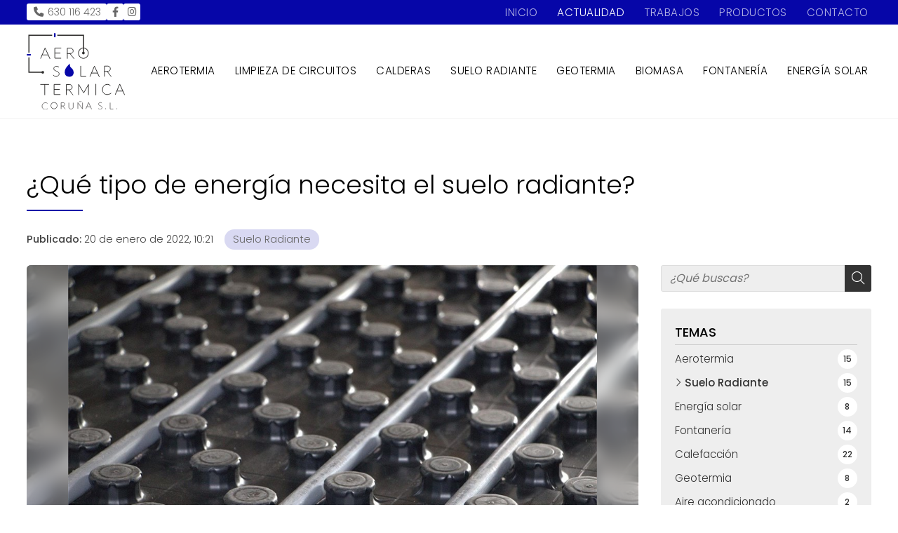

--- FILE ---
content_type: text/html; charset=utf-8
request_url: https://www.aerosolartermicacoruna.com/que-tipo-de-energia-necesita-el-suelo-radiante_fb51185.html
body_size: 30849
content:

<!DOCTYPE html>

<html lang="es">
<head>
    <!-- Metas comunes -->
    <title>
	¿Qué tipo de energía necesita el suelo radiante? - Suelo Radiante
</title><meta charset="UTF-8" /><meta name="viewport" content="width=device-width, initial-scale=1.0, maximum-scale=5" /><meta name="author" content="Páxinas Galegas" />

    <!-- Carga de favicon -->
    <link rel="icon" type="image/png" href="/images/favicon.png" sizes="96x96" />

    <!-- Pre-conexión con servidores externos para la solicitud de múltiples recursos -->
    <link rel="preconnect" href="https://ajax.googleapis.com/" /><link rel="dns-prefetch" href="https://ajax.googleapis.com/" /><link rel="preconnect" href="https://fonts.googleapis.com" /><link rel="preconnect" href="https://fonts.gstatic.com" crossorigin="" />


    <!-- Precarga de recursos CSS Comunes-->
    <link rel="preload" as="style" href="/css/normalize.css" /><link rel="preload" as="style" href="/css/main.css" /><link rel="preload" as="style" href="/css/header.css" /><link rel="preload" as="style" href="/css/footer.css" /><link rel="preload" as="style" href="/css/components.css" /><link rel="preload" as="style" href="/css/fontawesome.css" /><link rel="preload" as="style" href="https://fonts.googleapis.com/css2?family=Fredoka:wght@300..700&amp;family=Poppins:wght@300;400;500;600&amp;display=swap" />

    <!-- Precarga de recursos JS -->
    <link rel="preload" as="script" href="/js/base.js" /><link rel="preload" as="script" href="/js/header.js" /><link rel="preload" as="script" href="/js/postmessage_WEB.js" />

    <!-- Recursos CSS (precargados) -->
    <link rel="stylesheet" href="/css/normalize.css" /><link rel="stylesheet" href="/css/main.css" /><link rel="stylesheet" href="/css/header.css" /><link rel="stylesheet" href="/css/footer.css" /><link rel="stylesheet" href="/css/components.css" /><link rel="stylesheet" href="https://fonts.googleapis.com/css2?family=Fredoka:wght@300..700&amp;family=Poppins:wght@300;400;500;600&amp;display=swap" />

    <!-- Recursos JS con defer (preconectados). Se cargarán y ejecutarán en orden cuando el DOM esté listo -->
    <script defer src="/js/critical.js"></script>
    <script defer src="https://ajax.googleapis.com/ajax/libs/jquery/3.5.1/jquery.min.js"></script>

    <!-- Recursos JS con async. Se cargarán en cualquier orden y se ejecutarán a medida que estén disponibles -->
    <script async src="https://stats.administrarweb.es/Vcounter.js" data-empid="576816A"></script>
    <script async src="https://cookies.administrarweb.es/pgcookies.min.js" id="pgcookies" data-style="modern4" data-product="web" data-auto-analytics-gtm="GTM-K4WJV3V"></script>

    

	<!-- Precarga de recursos CSS Comunes-->
	<link rel="preload" as="style" href="/css/noticias.css">

    <!-- Precarga de recursos JS -->
    <link rel="preload" as="script" href="/js/noticias.js">

    <!-- Recursos CSS (precargados) -->
	<link rel="stylesheet" href="/css/noticias.css">

	<!-- Recursos JS con defer (preconectados). Se cargarán y ejecutarán en orden cuando el DOM esté listo -->
    <script defer src="/js/noticias.js"></script>
    <script>
        window.onload = function () {
            Noticias.Base();
            Noticias.Ficha();
        }
    </script>
	<script type="text/javascript" src="https://www.youtube.com/iframe_api"></script>
    <script async id="ShareCorporativas" data-target="#shares" data-buttons="facebook, twitter, whatsapp, copy" data-style="basic" data-showstats="true" src="https://compartir.administrarweb.es/ShareCorporativas.js"></script>

    <script defer src="/js/base.js"></script>
    <script defer src="/js/header.js"></script>
    <script defer src="/js/postmessage_WEB.js"></script>
<script type="application/ld+json">{"@context": "http://schema.org","@type": "BreadcrumbList","itemListElement": [{"@type": "ListItem","position": 1,"item": {"id": "https://www.aerosolartermicacoruna.com/suelo-radiante_cb22195.html","name": "Suelo Radiante"}}]}</script><script type="application/ld+json">{"@context": "http://schema.org","@type": "NewsArticle","headline": "¿Qué tipo de energía necesita el suelo radiante?","datePublished": "2022-01-20T10:21:18"}</script><meta name="title" content="¿Qué tipo de energía necesita el suelo radiante? - Suelo Radiante" /><meta property="og:title" content="¿Qué tipo de energía necesita el suelo radiante? - Suelo Radiante" /><meta property="og:description" content="Lea la entrada ¿Qué tipo de energía necesita el suelo radiante? publicada en nuestro blog el 20/01/2022 dentro de la categoría Suelo Radiante. La calefacción por suelo radiante es cada vez la elección de más personas y es que gracias a la mejor distribución del calor que garantiza, son más los hogares que están..." /><meta property="og:url" content="https://www.aerosolartermicacoruna.com/que-tipo-de-energia-necesita-el-suelo-radiante_fb51185.html" /><meta property="og:image" content="https://www.aerosolartermicacoruna.com/que-tipo-de-energia-necesita-el-suelo-radiante_img51185t1.jpg" /><meta property="og:image:url" content="https://www.aerosolartermicacoruna.com/que-tipo-de-energia-necesita-el-suelo-radiante_img51185t1.jpg" /><meta property="og:image:type" content="image/jpeg" /><meta property="og:image:width" content="640" /><meta property="og:image:height" content="480" /><meta property="og:type" content="article" /><meta property="og:locale" content="es_ES" /><link rel="canonical" href="https://www.aerosolartermicacoruna.com/que-tipo-de-energia-necesita-el-suelo-radiante_fb51185.html" /><meta name="description" content="Lea la entrada ¿Qué tipo de energía necesita el suelo radiante? publicada en nuestro blog el 20/01/2022 dentro de la categoría Suelo Radiante. La calefacción por suelo radiante es cada vez la elección de más personas y es que gracias a la mejor distribución del calor que garantiza, son más los hogares que están..." /></head>
<body>
    <form method="post" action="./que-tipo-de-energia-necesita-el-suelo-radiante_fb51185.html" id="formSiteMaster">
<div class="aspNetHidden">
<input type="hidden" name="__EVENTTARGET" id="__EVENTTARGET" value="" />
<input type="hidden" name="__EVENTARGUMENT" id="__EVENTARGUMENT" value="" />
<input type="hidden" name="__VIEWSTATE" id="__VIEWSTATE" value="cLwqKLqvxbJuauRpBxFANE70kp1QIEB2HqiV97DS0iDM3ON6VKv9o56qzrHR27aCvX3Ab00or2YQjyzqOv/zYyCn/DdgJiy9FUPYAXX6KTjFEn5mTdCdsS3FqsNGtE58KvZdxznV24dVZbTOxPTSscHhUJzGYFSWPbfmQRk+WflxE2BkxTRoF0kUwAGhkbiSuv4vQgTzJJUw1zlS295gvMI8NWz7qk+aLWCx1fLbNFVSCg5OKdbGlLnG0r0cavO8QYqFHgx5yx3K/xbJmrYeBA6LAFMt2+jLb+arK0T2hQF+mZOt/7wOT7s/e2k0Upiw8KazlJbW2a1CIwio9t7qGlE6zSU6lZaDuI85C/cCliXbs26MwDCnwBITyTX/E0b/gd8OBgMLantsW22WzsQsNwI4qUyU7wPaf1JR/MYzqaQAZJS9EZiPUBnwE9FgRJJJ6f1QBQWI8OKWOF0UOpzfIP5uG5zqOkOLwJz5OvJj4bkC+46QLPxuYlF4hSAk5a10xNyuZAljUwjfej7pqOedD/mM2Qhbq6EIW/Zb1fldXEAQAcfQHoD3OwTXxFt4zbQCIKBLKp81EcYa18R5cLVSNKKnaN9M6z08ZXsq7AcZmdIL3Mo0eNeivaQ6NDErzqRrWG8OAPNSSVCw8eAysHBdW6CaMf8ibzYq2U78X+GzNv5VyNnjbaFZW/9iT5yFMKofAE2BVvyEfMNXlvPZhMIYgb1cJz9oHE3i8LVv0BpBU9ymeLloGlj/no8q5nAILV5jFKYe/F1Oo0MQL/ZI2n8oWEwRq1SyKdI3H+R00re7YkBzAb50lr4vQlBqD7v5Oc+PqB8zd/WadhZUetuk0wL2h59aC85V8z1dJOcIlBhXh280ufjpG7wMVTE3wJ9GcGl82hcEOUtDW4bHf2wOMZBRxakt18MPy22nzoOF491NHSDsQkavhVyFVayHeBxupBZayXEa+PLtYu0/fiaeJtGmVUiqTzmt8EKnbPcuG0mgPYrHTaAcZHLLkIUhZDXMZ94CDAExHIvt40VgBi2PML2ioeYXeeIQeBWXtGLfXchyLM+i/QbMaMEezzbMYZBb0P1sASuwCb3ByJizK+1fJ0gFJzyhWxAM8XzzRiQcjlP7lu0c385V40rJVg3WOBZBCGC8ABko7dpo7n+J9CfQg0I/0iz+jxp7RG+6pVQB8XM+wPxFFiViert11+AEHbsDzJAJmmz3HZyv939v839PXqiPL8DBrQoqRv5QuEusv1vi9cMnz5xGFN+ttmTDJikWt7siTQfoika+6OXyVV8Ap+kZ82uA5IWH9OAQrkGP87gwRR1sxUMjRBpJ90hdIjN3rPOVb2jTuL/mXUWRFbRyNLsegmhRFSfJ7mVlL0rvXpsHq8PUWItA13nYI4xB/kJuWo63D7+uh+D6eHjp102Sug+VGcELF6bfnPwER5o5Y2ne8tIKlXb17f/B/il0jozx8woQjEgBpq+pvYxmeYoPDp0kNt5mNqm6oDbGNWZRkJnCGqZq/JuQKQ0gsMlej6f/iapdN7rq/UdVi0WSVStwLCQaZHvjNTPMCH+wBVxp+PAFggvyoGGl8hmawNbtVFRx1BhqI5mi3dl7ePYOmZZjYbs1MsVdAsCRxulVTeTAQUen9GPq5xZueIwWEPFjjvRiwhZ2tcRd3klTuH8vhMjivegwqDieZ+VQCPwFzGHnJWawL9R58u5shaZYpidQj3z9qukYu5/z6oVMdpBHsLOX5vhAq/fz7uxe6u3ortUFZ4t76g3fydVr3zKGPoX/[base64]/eBQGcZuMmKPLx9iq6jj7Qtd5O9ZpUlPn7z5GbqowHMWKhyJe3ArLVp6y5jcQvqPb21pcZ5JVaEP4CWvFmeUTc7T1CPoVqwGg214+LrQWTEpF+8G6CoynJyCLWnRnvbLe41Qt0XskjFUrpmqt6p3J5ABWHKAipS+MJQc9CY8iPn8SRQIOaCXHJA0yW/vTwikemWwGvJdXqlXxrLx/4AylcuDFfmlfz//4zdET1j4UbsDMHie2bKSQoPRkR68mNauKACrPLxPDNQ83ZDJ+vspk7E0JrZGR8UwEhatWyRq+58mO+QHKz8sPTLqP3rr4CIebie8RBDF+y7V0/B3kKUQuXLYC5Yvj6882l8INdZf3eHoPp2P9PJ7u70tUvrM8pfKM7XYcZ8mNfRuZpO/q9vyhfm82PcXrYb01vq8rXigH+m2VWYba6WcKwPOSkWe75v9GSuYbj6eoeTq6crQgYRtR3EQ67Vu47R7s1b1fCOrG3txh4eRa1QVWbKalOXIVafguSUW3fGHd1BKdQtz3FeRp3iuqeacbYSZHcscfpf8I98RelXqiCcvm/5cUL4SZTZdPCqYMKx7R2cfB442W5T9r7BApUONcSd/cjoOusNlxV9zl/bb+ShIV9DHMCm38IEOVQeuJTGb3zsv/[base64]/yS1pt8XueTsEqnj2ZWEwuNBedJ/XWfhO107f6neqZAnn5y3ODqA/imPxpiVdWpHMBgaLOPe+G5WT1FFi7bJTIjtos5mQXeIg7IUMXbm4prERmpnTc3cd+4tOCi6lzJBjcDbPnhWD6QLp8Nv4AuVflXPrP5iVF1vfcDWkAUxR/DZmvZPZJRUcX6ImLVIHhbygYe93RG2Mah6nehpPWFbuEvtFKRu33a4nXtUhglulfYhI6pHPk0xZHGIcsnEJ8WCt34QhSVBaNlaxF6SPd06y2YsIByjsghj3rJeE87L0Dkci1y6WyKMul27FpmrN4DrkBFoWbIMwj+ygiY9KgOGG1PBBZmvjGrkIg84/CYsn1J0PL9yC84cuLDeH9bNAAC3akOPy9G7TuCTCp8CKBOmKQHeVzfIT/[base64]/3xAJiYhsQCMyss8Nw7rtzq/AjJG5Oy0M2J4J7ztqMK/Q56xaft4BvLuIwc+WuazDSjQANAUjXCE7LjqLemIQhvGgQfhsYASmLAUSXOBoGFiVi0xM4qUA4MISaQN9mvl7IhmIatIcqgm+1c6X3BBkMLdkhc+asrPof5WZmE66GMGmss/0rmn2TiuHUM6xUJFEGL0V/g+kZ1uNbrFMMQVXOI++bYDGFCcFWavDMkjJMFDwqHqqRkkDdgfsGeoJHJkCWZy9iWyKBoa25B+51gADOV5XSvTyfJuGGQcI3yDrFK5wxCAUxgdMPVGhN5QAlS+XHo9g+vagAXeH3DThxj0vH41y9/[base64]/8BBNZmLtJiMHU5B9zVTmqw6ih5iAn+PsdIAlpjmyZ8b2R1F1ClLjzF5C7/DhgNmCUpol6ijguc1104V9JfaIF4H1UmeQ3jwu17YMZTeeEJOJKDAhdBWpwCsJdSkZml6DZCe0hphF32uaw3TTS+hIJs2wKi2O7yI8uyLwfA2hWz/zrq+Ojct1kRRuAJRNOWBtwl8BKswAP8Z7cV3a1VyguvphTV6FTut/VY42VpmE7twt29l9+YuTRiw9rVtu2C9K14oD9dsdLCGY/UQTEQjOUsbkohZeJM9nZAJesjX1sWLj3jv2SAUZr12R+YVcnHf0RlXEO/pHpc77xlLihJAQc7j1ZK8qZO7DsFoBHTJGgGXI8JWkJiB35/1xFHuR4jyiBP99YC/8L8lCJxxBGw1GDQ6iwUekuATPy8Vpz8kEOZC+cAXcwefOWgVyUlMj4sVFqfVFWrPRBfGoE0NN4qTy+KNk2XNWqz41VcwEZ2aomr0bntbFiLbWR2ZDNkLg2HYdJBC/QzPNXm5mx8zWcfiBWUMVpyuUOdW2ZtE8nFneG4NGGUZ7jdCgLGhG+Kqnswzd/1JSLqDLnR7Kweigemd1Oey8vPadJoS/9a8uuK6MzRwNZqCFPWUDM45AJPqd84Ej601reuXgJpKG8O/[base64]/+9UyM2waiiZjDMHgN1gt94ppz8WccBWNiab3O+X4TRgMahxSqaUmMs1HRiA4AgJxQ+zUjU2ocIYS3QYdMoxBXrb2ra7cuvdVwKeo1lLKMEYYU6vPOD0qMm020tszUcDPePBGc6J825KquTOU5/rNbliehtg8lGqZbgX6PixVpmo7rPoD0Q4CaQy/nNbIFCoUFz3gMsDt3ke0/ZeChh0IkKP4Eg6Y9+lKpjd4Olkc6ys1f5194OGF4jDWyAxRGSymMemJSJNcRi8L35tv+gFxqheb+9TdoK5c6c0gQQdSVlJlux1l5ut6FeoXBZjKRRR1tbaDRHZVWy+SMT42H7pwu2ogWuIBcyWfQflz1XXQpRhu3j/Iw4WgOgELFCxZBprHz2agOMA9iHHfHUEQxF5MtTKzkJXHAcstrmsRnmb7djI5Hs7sMVn128ta5YD/B3ht7oA2gfKyUMvbbpZGW5ONbf4RHgGvNjbFGrea76Xxgyj1ECByp9+TnTRsWhOzSilucPKnrlfPU1ONrCp6VaJOQmZ28Dx1q93H2TqtxpoSUV2KBHPndJr/ylhxv210BvEsoV6QJ8/FZLk0FNIzWq5NYXL3+Hwzfe0vHoeF1hxfNWAKkxVQAdD7R0/0jUTx8D8NLiL/fltoybyWpxytHEsnDjnc/nh7t4icUT3xYjAW53dkFHAnghNBrDwwdhJh4Tv9HQsFhf9q961die+azQzr1ypdTjcNe3oCE+QvUHUcQ/z0AiMuyZSKM+xhA81qhYoo7Q4SSKEjWp4E+xFDGuk9dXw8tvjXSEZIvJbkk+BTOMUlwTRMVXCZHJU6pdaYgSPLtEpRh2NvXdjZdGJaMbI+f6JMRoPcDwgFJ4dboNS3KbYCZl6x+N02m4t6EGPYCKiS8Py9DS1q4u+WzZM4aJTpq06DVZuhB1+M3uaTIm66URaSYl/u469PQOG/ZkK0y3jznkLy1eHhzasYhTdBxDVWDWQwonwZqfa+jShRlB+sxwoEW0hIaOWT3q3E0QZWpi2RLzcjkUqub1nAiE3F+cg+Jyfr4ynAj6JuGtwOo148i1BC5qdblGaWYMHCaxKfqu5r5w8LrJvPIwUMXbtH7qgQY3CCjQSMfSL+OzSMtJPMsn/UVI0T9gt23wWUQ8HAqUwdGZgYoJ5h10MJrk5Qyyf61/lPXmDdh8WzuKyn7Py2blzL1DDJeH0JyQ+H897tKqVfa9gAMJDNOhu1HXS7Ib3UU99OcDzarbRigWVES5wjlE6c1K9ANh0AZLTmDj6CRdgDhBxmpPLbZjDmYjmsuG+pJZoTY/5DgykCVyP0gba0G1gZqGRFamqRhLMTi3oOOTSu/f5cKdMXblTvPuhmSdp0DBy5pZkbjejaUHZC4pMe8YoL66JkFm5Cl7CT0DvgcYSDHTuOWMJ5ypPwZwfzIl/[base64]/HbzC/[base64]/54KujLf2SBc/IFLBLnY2+4a10cC5PmxrjJ37qr3zvA2m2xzFYYBmzO2rbsS1ys0aDsFIbeeM1KA9pv6foDVrLZjZOYG1UUTcoGetNPIIYX/JqHZzRKGgrkGnRtl1X0c5cBPJjHSxZ6mGlT09oOdPoBT61exFDHzQao0FnZbr0+BWEY2lGfDBHJ6nc1V3ZzNoyaQk6jr7BC+Yzdgcve95H6mDVmXkC7lJVWBza2tZKZW9H6q/IlP8tudYqmrqF/I2ff+G576IqoIcxrRlxaLNm6g95sUGsMTmC3Qj9LVF1bUZskVUPV5+xfb/uI+eZVXXuZartiT49ImaK0rzm4mS5vrVsYlL0Ne2HIUHxw4mfRpSnAluwJwlMFalAddO6kPPMqwcxCA0hNlicKYOhZ/eSNQYK2y8rN0r+ghHYPZJtvnnhiIyOb8iBy7LU/jq3XiKgImKjwS8ZK7t+VhrEwwrL/MOLzE8SwgWGUT3ClF/K6OYxix3FYpkcw147xXDAfT7omhQAiubIgDmPNAqNureofLWdU0mk9v61zN+JmD4u6fHgrrLt8Pddl8t2SpRzxUvFD/CKWvgQz/UlfWP8LLj2u9eu9UHHX2p2svnPQ78yajQozIYN4OEgVTdj3ZzJn1XngOuLtdkLjPP2r2aaIwUMuYooNj95cgw07y/35BwkzDyyra6mXgtoXnZ7YhBbKvw1cb2vBtPX+aXVf4aQEwbAfu0W7AK52U1kVNLd790lSJ76bRNbYM3wv1rJ0TwPK/Aaa70shj2kkRrewCmEjqohMCSgdBrCdLzbveeCIw/iP4yTbDe+TrXsCkMuvGy2jOjNqgutBk2jH6QyZ9DLVhEU6Ot7wsgXIV1Lz4TsMMc8MVaPMeMItLb7vHWrQuYzj/5xS+0IR8YjSrD4EUPKUs+yDzb3PR64lkgjPhAP7GrTZAOgJr/xGBiN1WQgLsc+ubWECIhvPjC+BSB3tP5hW4zHFVb0PwYXvfOPafElvi0OIAVafWJSR7jWNnX9zyHDIxdzYfhJrPk0aNtynNH/9fbKPuQejP4RdT0khN57aM114KM4FWMj4nZ+NIhgFuaogO5EH6fpzStTce26NdHBQl3wMOeKuyEdlIz6vEk0r1cw9AaPd8tdY69ELgA2Jmaw4RWwdulAopncE68blpp73tpg/0+e4SVl1JN2rMu1KY13vQdfEIfoopxDypQS0QnbV9BjFPgOfX/btn0dKWozCVV2LfmaouTDE0560ga9JByzNmz5fI+3MSbTJ2COBh9gzr1Y/RXlp6YjQ6sYaqdxc4ybo6aLe+6KWZTmLk1poCsKmmswLhqSWceztoVXSdjNeZfcEK3WLIjgmvzWKht/+W0fwYK0+6txSikLqEVVuWK1pFbSjf2dzQfWINWgoQqi6pKc4QNnfZhMeUxI8PWfel5MEKXLUTcV5vcrglcKP5UXiD2ajzGy2JLV1Z7rXkiAsrWpxyTDwhIYoVyJGX9e5A0PZyzmbafiVrhbTLdHOxxk/o1EDl1SR3Dy3H9MkvwE/u0OYBcVtqfi9MTTxK22arQEKQPrkP9i2fqcSma0wGmt+nOtonHQtH157Du+ixn37A46hhJ1njNuWVio7Of5/YRJ69dNISJz1PXSpjFxhEYcR69K627Xe6zpqUZKKgCpHvNoNYjaCH++lIPrtBCEOu/k+2Z/YUaw7NQtJz/OFblOUC+QBHPgDxF8S+9/Ki75Zi0UK9xvHovirnCnOKH/QmLV2SHQaxePDEMblMatXW5RrB68k4HutNH0Lyfnt8/rpL+wIMBsYhgXZo5vIzMOcyCmCZG55NoGLcD5zU7hRnkGkM0BJBaqLzR49KPwxFF5IK2dYhAnN78uU/47lCOzeYCIuku4Bnlm6ZpG6mvegk+h8Auvf9g77jUZWhq20von2QO1NrfPR/3/bB23SFuHBMMJt33K2NJE9MFi3eRfe4KQFzLRNpPf2f5HUUZp1auFDW6Ao/qfdHYY6i2EPldjBcIvvdP9d0yxqiZ3jORfRReN6PwHqSA6Oiktj+5JqsH8BYzfRZKhyfVzrKp8tBMqGpdh8mE5dXjcEiGe6oxQk/u6Efsu9qbE1dTPjo1vVAQapSrFcs2V2WCIsJbWjFvVpn90PsHPBsmklQfTmvwMXFCugmKczidGIlvLKII+SnF1Lw0DuccgNEMdzsNqVgRhe1W65MlGPZoMLp2jsZnrBcPUR/XmLlej4TJOB/Q6PHPqGMIoEiwHDvIYnzKy4bPN8t3mgcyD/TM07MTlyyHL+T3xAGDb0UnzaF/[base64]/m0bZjLAYvwVQpKupq0w2DXUGHyx/JpdE9pjDcUHTHTmwnEgTql8X6Md6ElWggFLBSGa2t75j3FdJBIahPq+ICM1v/IfnN9DkdMPc3wNI6z5MaoHxiDpTxmcrtxS2SDs4JGW2aDAfVKY9jEEP+x/9nSRDwaqnM74tgd//rmVlH3l7Flfh/9Ha/Ewb8skONbSCtcIBpRu0yWFNbCGRy5dpo1CILX7reg+BaV6wP62bgBKhe1rEROWEviUvGlRj+3B2YKRIa5Rfzceo2/Lgsh6myL0gcIcna0ryaHJ6AOCOVn9BmpaoQri+0xAMzIdKD7WxsISC3WN3Zxl0SK0qLnE22QFeN/Zu0qhVdSH1X1cl6vO4jBoJYagyVgSNksyOrv0ZUBL+79tOxAl4TJkKUkRVgfD0tq9u+CBSTO4/7jm1P8oLgAlOnDLDK2i9yYVOZY/kUF/feUboIF85LYuQ7W4prp6RcFaB1Q2k0nVQ7sJAPEXCfAuu/kvmpnYas0LmM+3DpUj4RIohFu+hVf024PWImGk7ZY1x3gaT9q3vt3kczvvsElurJd9Mhm3Kc4gMTAY5c1t1iDj2KhBYfa2auHDe7foaoaUtvzk2oVaK5pK6PETI0JlotV1W6qQfjsXe7ibm3Awy0/hRrAP1KiYXQIVux91W2AnoxP7wF40+SP4RpWre1lwpzahENkOGlKPzQDFY/U1tbuUPyTbOf6nreifrcA9BYw5601TAmURjO1kcMMqosOs39g/GpGzdMEaIHKFxEOZBmT6N/[base64]/wRiOIe+143P4ugKKiJXMnPXC8QqlaORWQ2N68R/JQFjNb9KSujD/t/+52pM9/+BirFghO3YgDHU7gtlLd5wbL7rkpzSVF9g3lEKnTRpeGnHDbb85X+JAdyxFjJJLeKy+Tho2I//NitMgYwJzo+sjdrUfK07NT1UeBBjW2KI4Ryw6Fn12EO/2vMyLNEyPcPns/NS8aTV8OeAvB4RP77ABFBhqx9JaAjcdg+KpphNs0bpTLqsgKlMOmxeTEFflJ1YWY/dOrIora78EG/yL3bgIcHOSx5MIWwh1TKorD/sWEjsyGg8ynIX9+y1LxZTFU3yZPVWNxPFnZu+xuEg2TdCNOzqVALJNInM8A8wy6/Uc+uDaFyrx0QhVwE7zXzy/xy8dNXY15YgjIU31ZJtfV2kfQ87lZzMqEWO53Gaq1RiX09t50+sgS0M9KGxMsf/sF29kkqWly7IjAtPLFKtMZGTw7pnZ59qJXroW8cnVMaBxD8jH9wIDQXGsey5ApLI3/hWZhJ4bgTbaFMFMndFY/0o/x8y63B1W8Of++O1+TmpwULJ/XJ+WMRruY1W8tSN3uncqwrlTnH7EbuNv2VMWA8ChMY/v9/kyFw0HXxU7q5wewQBFkzTYIk0oRXuPs/RhbtlqWGKCkgoO65YaLeKj1C4IbeAtb0AFKGCshCJNzwqUway8aspOkG05Xq82AKrQ4gEQAcZiM1ZnPjytpKknraZ0dyeAp4AztbWqIf0wIiAQ+QGy9KVKQpqy5xVSfHKrcwvo8upV2hMd+wtvCwHeotCoQg5qNyzmYElQ68999mQUbR9xAP0h/7jyE2VU2fcHlDmqB0L7g6W84ALRYGCBiv/pgDl/UTsViL67nBMPA1C/LA2eO1qJ5OcdshQJY/[base64]/Gsbfw1qQRzQiAFufg7FezfJWFoGPeA+6dZfxVcVv7ZhgeITYuAd/iOffLk3/+1lJlm80DZVa6KHMpzlTVEZemkdjV5ymDjGHGzvsjE8/n7dxwkAaKuWYbMJ0V7gGbhTohj1N7VHXsYc/7ff4GYE3qRRrGb3djIyrSMjpmkRpLkT2pJa0qISi2Uf4l4mQMf9cEpaCLHIV0FHNSgqf10aM901RzJ+z8Mv5IzkSavo+sGDaQcGvfyPA/VUPS/gVVuwg/54fS8fp9AvLFb4csumQVdyz4puKKTPMYuLoQmixxb1yYZ+VcyGII1RyfQWIxjR6J4FAHUWKs4KgKQp9B6W9wptRFz0iYFJCOcIo4plapQrbCVGhhFviomu/cXWVuGanEwgZCxFCEJoGys0HTltCLiaBVCf6R02eBPJs0H8CxwJDrafmgJgB2yXnEgoleubxpe+2YDUfgOwDqBnLI2jkt1gnUu1lPvyi2kV/xC+7gSTI226YY5kxnJPRhm96LzJa8jlge46PR7h1AdEOjK5t3NV3FAVe5oVwWqBQvwmmyWwtG7kQZMdgTTbMzFsFwytAoodxjGU1rdNukQOCK7/UMg+Ju1RAUvgPu1+7LnBE5szH26DqgcKcHHrg/LMhh32ZLaO0oXxqqYUTKXUOEasgp0D5KvtrP+SkHocCbNzMuvX2SwKde4gZ/WXSsVtboIK3kxWHONNjqf0HNmPu9XmtUcv9Hx0gWLqjU1MGOneYevCahJDozSubjY5j/z1xEV+5FkraRH8ePbxxWX/tgIBHDbzdbbjZczr+6bTMtJ3A3NlXFUTZPgmKLbC+6uEB05QTVKGdB68AV0wJQV36NcE5Z2P0mZnzlCxCW7FdFqo/fGf3TDmkHEqAUpSdd9pbyL86s4UxNvN+jc+G2uf+CK5k2rE7i0asxTg+O+ue72XdMPfdZYfEQArvJxvv4GDNjYYSGIL7xCB1HrjZ6ZTMoW7vGkwBxXoO/bATf6ByTeLaxnvrYO6AIwo9W1G8FAzPORNx9g9ewgxQT4QCy4DIK1gsCG5UkDN0sHIw/jk+BOaVZ09qoh3Zw9ecu0x81e/xEt2IPcXjw+ocpkLJlmzw3SGdNl06KCFvcSPW1RxnkIye3PBbbpqqoh04L0iEnhaddhP99c47NxVwUcYhBznDZVNes2w9zu26+2naNCs4mJESNbIf4EgMjBCCqxXdRkMa76Jo5mRe9+7YQ934nT5BF792khauCEFeHS+/8diiHNYemQ/eTZUoViasWNlU2bdZNarb0CXZqL4wsauT0+oBKaZzR0pNT4v1nvJuk8qYArjVTjk7ji7XWUFxpaqAoq/wVq0/uQS1wsarME8BmTjgnJB3haq7ztjiyW1/Tlf9hq/8VylfMTbqcPyWkltNZ/Pzv3/R+NxEShzWF7/fyhot0rPW5RZBiIKxLgs4UwRSZgE2823AtIBw6o+1SP0+H3Fb3eRi8r9rRCqN9Cg0goUhId0AnHTAJFB/50hyU0CoyOS9nsak+0MKIAD3f4G+nc7VKKp19PfQ35vO+60C1wFt+PKhpyLRnEKFerwYyvkJq/[base64]/fNrrwWIwpdLY/NJsRK6KzFCT0Un4Ze/uHjcx3fPSI3t2xvpb8hCTRR4RgbfPflGrOlPS4gDoqEuryEKQFlIPiFRSqQjXpHy8Uww8oe33X30Bc/+hBBOCchqLYZwxJShXFP0Vvpb6LnuCZmZMWg6UEG5+vu40GlYFBXQcdPvr9GGmdwsKmxdKRQxRt/59PGmV5hWdlD6Z/2hSlLaoIRPqovo4a1/nwjQVcJEV7Vyu0AddQa6UY5B1E981dP1/xKpoVY9qbyv7cc1VypIpe1GO87dLoZ6/0NNvd+GOh+Uihm4BxdAPBxoorJgnHnaIVKJwsX9G1kFCpHAB3nmPFvB0jdhTDgxAwAuz+oQv0fJvBnyBXe3IiuRlVU1cxP9I8kCYonhazOoIiKX35jrtwl0gxxlVzc7L6s0/s0Vj6fPNytNLqqyFPKHVKU+ejsDDu8HigStPXF1s1W5MEut9eNYpdRAtxNtg5Y8baubipMm/GGfZgCLwQ2N6XQxhIzR53xtHW5fbRAY5lZ5igpgTj9kn+5yzyFNxBuM7qFVfkdhvFZ4yaxNRj55bkPqOEsw8X0ksjmju/ByzqpcdthyGuPLoWVYYU96Tvbk3yKi+KnoUrviNynqQtnuAe8MU+h3TzGFJN+3/FJ4ksMatM35/ILCikHzeKMTreoah57Pe7uOVtu1aLHA82oUv9CnXDXhrv47yj/M5v7ElaRZYXROkSe/y2CPnLtk6FnDFqrBtIIaoR3xNEY0JCnEMTuOJIl08IKCmfxfaJvk4xkyQVQbF8UUFAmbBNHSvFTwjpl1N6vK7O4yvXjQq/gyyhkYWtdnh3LybirGO4kTmaqn8Uw6vu7I8dMQB08/8hGZ+8+i0F0J36zC81JEWLC4IxiDyeBeEM+ZFDgscd8eU53QptZD2fulPZSxTqoDlyZECgjNrLgcIfR5t7DAZMElj0RIB7NOZ3sqyYMg/tmhOClb9UcFkwkE0exiixXTP3nbWzFT7t2m6msspq8xPYrtWMcMa0/[base64]/F2QAuyX9O6Hrg0cXgGD9ZpN5lTmYWV67Eu+73aTJMm5vMuMKYwV08teRtaTWwrTSJJiEogWjsWZiiZZBNW4cA/6LsDEuM8SGqm2GJjmzzqB/Z6+KhMURcJ/DRc1/zzKQ2nWHsllTpU1au2e+ycutcje87VUjseTFCnVn68qSey0DOeTPcYx1oze58RoxIQZRfUVmsjRMhACy5iWjpVwxr5UTOLRS50orFzwDQlAA+5KlT86JFRWOqrsP8K49dKfxn/[base64]/xCek2sZgv1MqmDodIKO7VK0SjhCgOAlzb04wkH/raReBKUD4z+SaUn1BzqQfSNzhjGxMqs+Ol+Snfta8hUEbtlox/9p1ek2oabdE/CHi4OSHpts2CjtGzALsU2RaO4pzECSSFO2dABju6zGiGfQbwFLi89bvQdyJ/cBoArd/CUUS6bnpxozIbpCVaaZSuNd7C6srxKRxeam7Nd35VcZVq5/AZK8F8BwBe+3ra/ZdqKPQAAavN/qMTRJ4j51TUn4MdBcYE6u3m556qo7VXm/+zqLRbPPNLr3hHoKoDNO2kOr3fhvQT9ElznuCfZByUuJzkJJnCaZtdAknD1ViWIRhmhaN2tMlWT6X8Z4hx6mrbVELfZLE5566jkvpbsdBcDF1di+n1xlUJy4PhMLPwG7LOY0hbaLREFr+6uOpIEjs4FUKoyTGkBr0dMvep5V/M2aHuObQn74i7KolSXUgHA3N2j3Plbycg7l6qUmgNUVc1aeZ8q1Y/kKXSWBF7KDt52hSXchTSCG1zxp55BkNXrbGoSwjmUB1QWGCRbJJUCRvKANgvuRBWch/CDCvPReXIjgiLmV5mNo6ISzu4dhut6ryKA2iceQ1HZhTQQ66Vm6t7ebnUv13Pzb3TbEaF0b5Jt8gIu6tMgTrgI6C05tldEsaejAYIM5GW+1xd0kAFienI/Q1svfAIw/39GmAV/HyZt1lPhpFcYXQbrvKYZrOs1pimDH4EE+aOkv7J6jqDX/xB0w1j6Ji4DGkUiz8RySVKuiV5NjNMkwCCAfpR1p0RuIo/1Uy3wZaVnGWADdT39Nlo3AYT33/dUkyV9NOIVSISXUiMM1bfbYuGoGpvb7EJsYz1f0WovVghStyKhnnIk97ABToxPUyr/6d8e/QPLhBhZg0UV/9gzlWT72uktn+wGv0D7TvifvqNrbiyL8lNVNdJqfs/PL32NTkvwgSeVgV1726Tmh+meFZLntaIupsYOSnXSZa5c9qTsUqZmKpsglljr0/naxPaH1Sb3yGXTHDUPmdCIHVE4ra5TKNgFOcx76EewXhRMRU6/c+fKKxqfMsKZEW+ZfC8YN/8VBV3ohbHRHlo7qAhICWrQ2CBhrvZG8vMMuPUiDGCGaQAJNCBUYKDBzse4+Jw31qGgnabjYxFXq3+cB3WHFq2gsUf8FwbcYH0LAaeBm5Y6KemOSZfifQDU/l+Ko244+jb2MtRSo19dCnIDSFA71PYiW4+Ql0Xg1jNQstXjVeuGyPayT9OLqC77imkr3tLQY6tw35dafVahLQVG65e2N0qIwp4y7zN/YiPHaYl7Sb+MDtJVdVRIzzYmiJYYvBYb56XNAR8SyNQLQa4ZHbPegcMUrUotpGYsQcwqplmJnTr2/OK0R1x7zEmX7BvpY+fQePiEIslyzRSMN24h+YQ8iGmaLFo0pnnq1O9y5Qba45OMOlYs8mTHrkzTkgDmJC3PJeEaiGUh7ocknopujCSsG0iMMVnddlmCS4uHpYKfpD3MS86F9WWntqnjOa8yPe35O6LV9YuHaUw9ngrgoZ0Eoni6GF57ydeinLiGJgww6xb/7lJWANRYgqwQrXbdNpuxNGlP3Cu75Ow5u1JdlODoxVQGT9JHcWxYevIndhTAQHw4xWggWUkrpM3WVAvmlOKSEOwHAAyocf/[base64]/sK2y5kLeuH9UAvPoHRvFn1ywAaxlvrzY5L7a4jy53UhmvrfwowZQ80VqveLbD5pFY/xaUuKFqUFH7ZqWRy48Lk/SZpEJ1sTrGu8073nVYgP7xcq9jX7pvFWK/ZXQ1Sv33fUcsDcBlOOW9PEEdlwPtdwuD4w7L+TQ//QkWogjprYV4ywqNqoMAAH+xXNEj+O7Xkmh0pvCGk4qJfZuTYbvA9BmRtBUMC1PgNCO9oyEnoyNVf9rCTGC7QwjJs6pzt7Om/Qo4ycmq/U0rqgyxiIPSSM3/brtdeHaUdLrjqL//Sb1vKMOdQQlAyVPmgmPvg495ExjH2dROIl18JBiyxrxNb1Kp8iicXmtCe66+AA7tSlIf8RjaNfhq6fiRp/8E0cNvz7BQx4ra5jraG5BD7GDT1YqXlCYUpCgbT8jvgcw5R9umaymrgnDJgk9+b7l2FAemtwfsSkBiyg/2HiHGrP7dN9MigON7Y4BkC7Td4N2ODkjZTFioQ0lE4GpN+E9Po9nJe5tyr3FJxy+eKkC/r8k0f3MHtzqF2UychroUTDhE7mMQhO4HO5jPZqRtCwJC5J3IalB7Z7kDHGU0QA6u3QkjP0fR9M28Xdr9qz0PsmRrV4pQPd08YdbmucPxoziFtXjwgKpFnUH+c713kgyMicEaWytARMPVaEAq6b2YJ6BDfHkwr49nxvRF7O2D1OWjXuIp/pMzNM1eqsQu4ahVmmN6YXqFHYm5/KDtuNCuGULWpmQW9zdd7erPMGbV1IXU8HX5DMBcYPC/jH0fLpFDw2ta6OMPBqWWzqrCsHvzWRAhdl3bLgSyiDZuQSb/AeFyryFvyBahMwJelKKUNLPExII1sxC5pSJO9i+BxLZF2hgyxGia60rroCcvtjV+7WdWP0WCSXgjNHz/SDfCzYnNgH/Re4uB5YkbJ9PZEs3pIcvKTKtp6LQEGgTckF5mc1VUp6WALuxcERCQrFgbGQPcnPhWWYoYzN5jrbC1w4PyxOMr441elBfz1us/Ma1UPn6I+vbGPElxlzwPioZ0hQUewmPaEV22nmqTERK6ZQ8F8raFn7xWyyJ7cJt0Tu4lDQRovShwigtwz9q/Y04vcEEVlEP+o3B1kY8clTO86IHsa6ZJBC/xMx7Sd3cI86/g6SuIV1alMlwkCzL6vMejTAcLtYodLtCmea/c0B/ojTXiq+0lOWtZcQiyPdJ5slc3y3iIbCUYQemixeMCSguz/25SWCa5ksq09teD7lEqlHbZaJd+Zp1qMaqHmbR+NN2kggoYm1C+BfO4H98OEe/+eZb8FS8oEdwexu/D/Rn6JXx8C1LKl1zrmNplQ5cKI6dE3zZEGQGW4gZOfb31bfV1AkLnTcOfRoTn08xN/MZUmLCUmBk/WN7KKTZuS9oBUumCjlvWM1Tvt2xIfoeNCcFRZaxv4qGXhEPeh6kObWUvF8BdqcfgtWAHvdAIm9Ibw2kZrAwi3j2QMBgPVnougBgWCbW9XBocSiDC7/KXPt+boUZn4UxTB2qaRkHETfLgAyD586GxleGoSh5kbdUedZvzEvSGI9nnK5Rs9so2FqMV5Wm87RaMN4g7Wjx8XsZL/D+O4QumNBKYzDSAcsC7vJ9fcQHo6EjmCYdSvKFFrVyjGE6olo4ihzZIEYXiyotWyUam2MczR8GIQfaQvUkevhNFf3uqp2FBzY+5nSq/dLyCbldzvc+sPCParfD6nzN8yy8/hKU8wLRJZqK6IwXy9xXpXs1mvfdeSHD85Zxq2CWylL/JY51smNwJBUJOH9/2qoLir3ejg4xA1f54qbJFy8SOKw3Y2RkvA6uX22lyRJb3I/eSEohhSnlbRyJxQwh65vRPD2Pehovaq/gLqGNNkJKnRMaiq2OPoHsgBXot8Aon5s9KUhtJPu681jGq9vn26ZB0chdmi7gRe6MZdloD/Ue7dVEOx5+EPsi6hDwPauIe+PzyxwHpolgMeAxP2HUokNTMSstCjyg/FZbd/gTBfhIfz/0/dj3du8RcqPZEQPyvzOX9L6/he1K2IZ3EzdqlIcCThqAEzkT+jJKsHvAdc68X+TW44H2zyMdJObClgB+i/yhnKChyr3ptfUYSVCR8bd58RkB110g/MCBF02mLiIT4FYfEDZ8QryTfiyOgRGPIXuAoxQvu19Bep89KNIgzNrsvecZMbktz26xVSDo4UqheWiAAC4gBSEMrK/SnrapZw+BNcTASKkciwXMz0gjfX2cUCQCWRwMSiRw1xcgNGY1Sd/nYqLBHNOO+/Pe86P7i9x9MHWpPpqBfmFqZHAjuCvdv6MEtBQe5Slrugnrkn4vEh7J7x4rGdYd6n3yEedaXhFOJk9iJ9KfgQAJBNiKFqUam9u9sJKSGm1PeY6YS3ElZsVp3Gin2vyJbi/C2bixLA6gm1hv8ljUVdgLhJvfPP6qSQEPu962V5dTiPtYPDk7d+Ies5kUHS+KVwV1S53oOHvAE/o0bwYKJmVKzuom4iaOSmIq86MFRHlD61GEz1OQz3kEvNIayJ+41anQzFpuI9UPmWZCPZQLOelpn2eeiYcjzJ8jZKcFRfyh6I/OlNBCfRiZj9D2Nj9zoxNzBudjRnj1VWrSLHfOhtPS4XBAqNBkbbAmuoPWGvZ5GlQuFpNmiRsaOerDaoPP3rJBEmpSKBcsrQWp+sWfHknlRt32R5WtAWc6Bm1ArM373KJ9bc8zSPVNC8k1OqWlcSjReySM4JSibomfAQPnidN5tIxUL+n1kqlzjMDdFh1/zlCFD4yn0662mC/0uaVUOCxegPIgkYb+6JVRUmbMOr3JANsf0Z3Jpn7OaHO/GKawAd2Gdd2cWGwOK/n8yldYCuyXxP7aK9deiu9HLKOQYu5tnay3Nkk6wm4tojPlDQ36bFHhdbO5yGFRwcVpWTHJPS4j74/8hKVQ2pSZM2tXX6r5Mt6+CaHLszMhpwWEdlwKAirJO4SdYXS52nL2s0EmFtfaMgj76CnWO5K/lKt12k+DnR+k/WhTL6I3ZpamUbSkoIkcyzq9wjA6/LHcr7Wh2Ye0rPfpL5yOX1P8CzDoDb6cJct524b52wehl/68ZxfNQnAp6Ghjv0NCS17qkQmSw==" />
</div>

<script type="text/javascript">
//<![CDATA[
var theForm = document.forms['formSiteMaster'];
if (!theForm) {
    theForm = document.formSiteMaster;
}
function __doPostBack(eventTarget, eventArgument) {
    if (!theForm.onsubmit || (theForm.onsubmit() != false)) {
        theForm.__EVENTTARGET.value = eventTarget;
        theForm.__EVENTARGUMENT.value = eventArgument;
        theForm.submit();
    }
}
//]]>
</script>


<script src="/WebResource.axd?d=pynGkmcFUV13He1Qd6_TZG-pno94EFs-8h3FfyOXH93aVrLJ9CUGN36_dAjn-0J4oJB4E8GIa2Mooh9xRgFXrw2&amp;t=638901608248157332" type="text/javascript"></script>

<div class="aspNetHidden">

	<input type="hidden" name="__VIEWSTATEGENERATOR" id="__VIEWSTATEGENERATOR" value="3B56E84A" />
	<input type="hidden" name="__SCROLLPOSITIONX" id="__SCROLLPOSITIONX" value="0" />
	<input type="hidden" name="__SCROLLPOSITIONY" id="__SCROLLPOSITIONY" value="0" />
</div>
        

<header class="header header--sticky">
    <div class="header__pre">
        <div class="container">
            <div class="header__pre-info header__pre-info--left">
                <div class="buttons">
                    <ul class="buttons__phones ">
                        <li class="telefono full"><a href="tel:630116423" title="Llamar a Aerosolar Térmica Coruña"><i class="fas fa-phone fa-fw"></i> <span>630 116 423</span></a></li>
                    </ul>
                    <ul class="buttons__social">
                        <li class="facebook"><a href="https://www.facebook.com/aerosolartermicacoruna/" target="_blank" rel="noreferrer noopener" title="Ir al Facebook"><i class="fa-brands fa-facebook-f fa-fw"></i></a></li>
                        <li class="instagram"><a href="https://www.instagram.com/aerosolartermicacoruna/" target="_blank" rel="noreferrer noopener" title="Ir a Instagram"><i class="fa-brands fa-instagram fa-fw"></i></a></li>
                    </ul>
                </div>
            </div>
            <div class="header__pre-info header__pre-info--right">
                <ul class="nav__list nav__list--secondary">
                    <li class="nav__item">
                        <a class="nav__link" href="/"><span class="nav__txt">Inicio</span></a>
                    </li>
                    <li class="nav__item">
                        <a class="nav__link" data-comp="noticias" href="/noticias.html"><span class="nav__txt">Actualidad</span></a>
                    </li>
                    <li class="nav__item">
                        <a class="nav__link" data-comp="galerias" href="/galerias.html"><span class="nav__txt">Trabajos</span></a>
                    </li>
                    <li class="nav__item">
                        <a class="nav__link" data-comp="escaparate" href="/escaparate.html"><span class="nav__txt">Productos</span></a>
                    </li>
                    <li class="nav__item">
                        <a class="nav__link" href="/contacto-climatizacion-coruña.aspx"><span class="nav__txt">Contacto</span></a>
                    </li>
                </ul>
            </div>
        </div>
    </div>
    <div class="header__main">
        <div class="container">
            <div class="header__logo">
                <a class="header__logo-link" href="/" title="Aerosolar Térmica Coruña">
                    <img class="header__logo-img" src="/images/logo-Aerosolar-Termica-Coruña-sl.svg" alt="Aerosolar Térmica Coruña, S.L."></a>
            </div>
            <div class="header__info">
                <nav class="nav nav--right">
                    <div class="nav__head">
                        <div class="nav__logo">
                            <img src="/images/logo-Aerosolar-Termica-Coruña-sl.svg" alt="Aerosolar Térmica Coruña, S.L.">
                        </div>
                        <div class="nav__close" tabindex="0">
                            Cerrar <i class="fa-regular fa-xmark"></i>
                        </div>
                    </div>
                    <div class="nav__info">
                        <div class="nav__back">
                            <span>Menú</span>
                        </div>
                    </div>
                    <div class="nav__translate">
                        <ul class="nav__list nav__list--primary">

                            <li class="nav__item">
                                <a class="nav__link" href="/instalacion-aerotermia-coruña.aspx"><span class="nav__txt">Aerotermia</span></a>
                            </li>
                            <li class="nav__item">
                                <a class="nav__link" href="/limpieza-circuito-calefaccion-coruña.aspx"><span class="nav__txt">Limpieza de circuitos</span></a>
                            </li>
                            <li class="nav__item">
                                <a class="nav__link" href="/sistemas-calefaccion-coruña.aspx"><span class="nav__txt">Calderas</span></a>
                            </li>
                            <li class="nav__item">
                                <a class="nav__link" href="/suelo-radiante-coruña.aspx"><span class="nav__txt">Suelo radiante</span></a>
                            </li>
                            <li class="nav__item">
                                <a class="nav__link" href="/calefaccion-geotermia-coruña.aspx"><span class="nav__txt">Geotermia</span></a>
                            </li>
                            <li class="nav__item">
                                <a class="nav__link" href="/biomasa-coruña.aspx"><span class="nav__txt">Biomasa</span></a>
                            </li>
                            <li class="nav__item">
                                <a class="nav__link" href="/fontaneria-coruña.aspx"><span class="nav__txt">Fontanería</span></a>
                            </li>
                            <li class="nav__item">
                                <a class="nav__link" href="/paneles-solares-coruña.aspx"><span class="nav__txt">Energía solar</span></a>
                            </li>

                        </ul>
                        <ul class="nav__list nav__list--secondary">
                            <li class="nav__item">
                                <a class="nav__link" href="/"><span class="nav__txt">Inicio</span></a>
                            </li>
                            <li class="nav__item">
                                <a class="nav__link" data-comp="noticias" href="/noticias.html"><span class="nav__txt">Actualidad</span></a>
                            </li>
                            <li class="nav__item">
                                <a class="nav__link" data-comp="galerias" href="/galerias.html"><span class="nav__txt">Trabajos</span></a>
                            </li>
                            <li class="nav__item">
                                <a class="nav__link" data-comp="escaparate" href="/escaparate.html"><span class="nav__txt">Productos</span></a>
                            </li>
                            <li class="nav__item">
                                <a class="nav__link" href="/contacto-climatizacion-coruña.aspx"><span class="nav__txt">Contacto</span></a>
                            </li>
                        </ul>
                        <div class="nav__details">
                            <div class="buttons buttons--bg">
                                <ul class="buttons__social">
                                    <li><a href="https://api.whatsapp.com/send?phone=34630116423" target="_blank" rel="noreferrer noopener" title="Enviar Whatsapp a Aerosolar Térmica Coruña"><i class="fa-brands fa-whatsapp fa-fw"></i></a></li>
                                    <li><a href="https://www.facebook.com/aerosolartermicacoruna/" target="_blank" rel="noreferrer noopener" title="Ir al Facebook"><i class="fa-brands fa-facebook-f fa-fw"></i></a></li>
                                    <li><a href="https://www.instagram.com/aerosolartermicacoruna/" target="_blank" rel="noreferrer noopener" title="Ir a Instagram"><i class="fa-brands fa-instagram fa-fw"></i></a></li>
                                </ul>
                            </div>
                            <div class="font--center">
                                <a class="button button--primary" href="tel:630116423" title="Llamar a Aerosolar Térmica Coruña"><i class="fas fa-phone fa-fw"></i><span>630 116 423</span></a>
                                <a class="button button--outlined" href="contacto-climatizacion-coruña.aspx" title="Contactar a Aerosolar Térmica Coruña"><span>¿Alguna duda?</span><i class="fa-light fa-arrow-right"></i></a>
                            </div>
                        </div>

                    </div>
                </nav>
                <a class="button button--primary button--shutter-horizontal" href="tel:630116423" title="Llamar a Aerosolar Térmica Coruña"><i class="fas fa-phone fa-fw"></i><span>630 116 423</span></a>
                <div class="hamburger" tabindex="0">
                    <div class="bar top"></div>
                    <div class="bar middle"></div>
                    <div class="bar bottom"></div>
                </div>
            </div>
        </div>
    </div>
</header>

        
    
    <main>
		
		<section class="section section--comp">
			<div class="container">
				<div id="MainContent_form1" class="comp-noticias comp-noticias--ficha">
					<input type="hidden" name="ctl00$MainContent$notid" id="MainContent_notid" value="51185" />
					<input name="ctl00$MainContent$imagesettings" type="hidden" id="MainContent_imagesettings" value="0,640,480" />
					
						<!-- Descomentar en web multi idioma -->
						<!--

<select id="languageHandler">
    
            <option id="MainContent_selIdi_rptIdiomas_optIdi_0" value="es" selected="">es</option>
        
</select>-->
						<section class="noticias__ficha-head">
							<h1 id="MainContent_h1TituloNoticia" class="title title--1 title--line-down">¿Qué tipo de energía necesita el suelo radiante?</h1>
									
							<div class="hpag">
								
								
							</div>
							<div class="noticias__ficha-info">
								<div class="noticias__ficha-dates">
									<strong>Publicado:</strong>
									<span id="MainContent_spnFechaNoticiaAmpliada">20 de enero de 2022, 10:21</span>
									
								</div>
								
										<ol class="noticias__ficha-topics">
									
										<li>
											<a href="/suelo-radiante_cb22195.html" title="Suelo Radiante">Suelo Radiante</a>
										</li>
									
										</ol>
									
							</div>
						</section>	
						<div id="MainContent_ficha" class="noticias__container">
							<aside class="noticias__aside noticias__topics">
									<h2 class="noticias__topics-title">Temas</h2>
									<nav class="noticias__nav" id="menu2">
										<a  href="#" id="pullcomp" class="noticias__topics-button"><span>Temas</span> <i class="fa-solid fa-plus"></i></a>
											
        <div>
        <ul class="blsubm">
            <li id="MainContent_categoriaspartialbl_rptCategorias_liCatPrin"><a href="/noticias.html" id="MainContent_categoriaspartialbl_rptCategorias_aNovedades" class="todos"><span id="MainContent_categoriaspartialbl_rptCategorias_spnCatPrin">Todas las noticias</span><span id="MainContent_categoriaspartialbl_rptCategorias_spnNumNotsPrin" class="numNot">90</span></a></li>
    
            <li>
                <a class="" href='/aerotermia_cb22169.html' title='Aerotermia'><span>Aerotermia</span>
                <span class="numNot">15</span></a>
            </li>
    
            <li>
                <a class="select" href='/suelo-radiante_cb22195.html' title='Suelo Radiante'><span>Suelo Radiante</span>
                <span class="numNot">15</span></a>
            </li>
    
            <li>
                <a class="" href='/energia-solar_cb22241.html' title='Energía solar'><span>Energía solar</span>
                <span class="numNot">8</span></a>
            </li>
    
            <li>
                <a class="" href='/fontaneria_cb22308.html' title='Fontanería'><span>Fontanería</span>
                <span class="numNot">14</span></a>
            </li>
    
            <li>
                <a class="" href='/calefaccion_cb23367.html' title='Calefacción'><span>Calefacción</span>
                <span class="numNot">22</span></a>
            </li>
    
            <li>
                <a class="" href='/geotermia_cb25491.html' title='Geotermia'><span>Geotermia</span>
                <span class="numNot">8</span></a>
            </li>
    
            <li>
                <a class="" href='/aire-acondicionado_cb32018.html' title='Aire acondicionado'><span>Aire acondicionado</span>
                <span class="numNot">2</span></a>
            </li>
    
            <li>
                <a class="" href='/energias-renovables_cb64449.html' title='Energías renovables'><span>Energías renovables</span>
                <span class="numNot">2</span></a>
            </li>
    
            <li>
                <a class="" href='/biomasa_cb96465.html' title='Biomasa'><span>Biomasa</span>
                <span class="numNot">3</span></a>
            </li>
    
            <li>
                <a class="" href='/bombas-de-calor_cb100542.html' title='Bombas de calor'><span>Bombas de calor</span>
                <span class="numNot">1</span></a>
            </li>
    
            <li>
                <a class="" href='/climatizacion_cb138995.html' title='Climatización'><span>Climatización</span>
                <span class="numNot">3</span></a>
            </li>
    
        </ul>
        </div>
    


									</nav>
							</aside>  
							<section class="noticias__ficha-article">

								<article>
									<div id="MainContent_dvImgCont" class="noticias__ficha-img" style="background-image: url(/que-tipo-de-energia-necesita-el-suelo-radiante_img51185t1m0w640h480.jpg)">
										<picture>
											<source id="MainContent_srcMaxImg" media="(max-width: 640px)" width="640" height="480" srcset="/que-tipo-de-energia-necesita-el-suelo-radiante_img51185t1m0w640h480.jpg" />
											<img src="/que-tipo-de-energia-necesita-el-suelo-radiante_img51185t1.jpg" id="MainContent_imgFotoNoticiaAmpliadaOrig" loading="lazy" title="" alt="¿Qué tipo de energía necesita el suelo radiante?" width="640" height="480" />
										</picture>
									</div>
						
									<div id="MainContent_pNoticiaDescrip" class="noticias__ficha-desc"><p>La <a title="Calefacción por suelo radiante" href="https://www.aerosolartermicacoruna.com/suelo-radiante-coru%C3%B1a.aspx">calefacción por suelo radiante</a> es cada vez la elección de más personas y es que gracias a la mejor distribución del calor que garantiza, son más los hogares que están optando por esta forma de calentamiento.</p>
<p>El equipo de profesionales que formamos <strong>Aerosolar Térmica</strong> estamos especializados en la instalación y mantenimiento de calefacción en <strong>A Coruña</strong>, incluyendo los suelos radiantes. Por ello, te explicamos todo lo que tienes que saber si estás planeando instalar este sistema de calefacción en tu hogar.</p>
<h2 class="toc">Qué es y cómo funciona el suelo radiante</h2>
<p>El suelo radiante es un sistema de calefacción que<strong> funciona por medio del impulso del agua</strong> a temperatura baja, normalmente vinculado a fuentes de energías renovables como la <a title="Más info" href="https://www.aerosolartermicacoruna.com/instalacion-aerotermia-coru%C3%B1a.aspx">aerotermia </a>y la geotermia. También puede funcionar mediante <strong>energía solar</strong> a través de sistemas híbridos.</p>
<p>Este sistema de calefacción, está caracterizado por la realización de una instalación de una red de tuberías por debajo del suelo, a través de la cual circula el aire caliente o frío. Es una <strong>manera muy eficiente de calentar o enfriar todas las salas</strong> de la casa. </p>
<h2 class="toc">Ventajas de la instalación de suelo radiante</h2>
<blockquote>
<p>Gran rendimiento</p>
</blockquote>
<p>Este tipo de suelos funciona a temperaturas bajas y el volumen de agua que mueve es relativamente pequeño, puesto que la red de tuberías no tiene un gran diámetro. De esta manera conseguimos el <strong>máximo rendimiento</strong> de una temperatura no muy alta y con poco uso del agua caliente sanitaria.</p>
<blockquote>
<p>Máximo confort</p>
</blockquote>
<p>La distribución del suelo por toda la casa facilita que el calor sea <strong>mejor distribuido por todas las estancias</strong>, evitando que se produzcan corrientes de aire y polvo indeseadas como ocurre con otros sistemas de aire.</p>
<blockquote>
<p>Mínimo consumo</p>
</blockquote>
<p>Se estipula que el ahorro del suelo radiante con respecto a otros sistemas de calefacción para el hogar puede estar <strong>en torno al 20%</strong>. Aunque su instalación pueda parecer costosa o tediosa de primeras, es sin duda una <strong>medida muy rentable a medio y largo plazo</strong>.</p>
<blockquote>
<p>Climatización</p>
</blockquote>
<p>Aunque nos hemos centrado en el efecto de calefacción que ofrecen este tipo de suelos; también resultan óptimos para<strong> enfriar el ambiente</strong>. Las temperaturas extremas ya no serán un problema.</p>
<blockquote>
<p>Mayor espacio</p>
</blockquote>
<p>Como su instalación se realiza por debajo del suelo, este tipo de sistema nos libra de la necesidad de colocar elementos que nos arrebaten espacio en la estancia como pueden ser los radiadores. Saca el máximo provecho a tu hogar con el suelo radiante.</p>
<p>Si te ha convencido este sistema de calefacción y quieres saber más información, tan solo tienes que ponerte en <a title="Contactar Aerosolar Térmica" href="https://www.aerosolartermicacoruna.com/contacto-climatizacion-coru%C3%B1a.aspx">contacto </a>con una empresa especializada en su instalación. En <strong>Aerosolar Térmica</strong> llevamos años instalando suelos radiantes en <strong>A Coruña</strong>. Nuestros profesionales estarán encantados de resolver todas tus dudas y ayudarte en todo el proceso. Logra el máximo confort y ahorro con <strong>Aerosolar Térmica</strong>. </p></div>
									
									
									
								</article>
								<div class="noticias__rels">
									<p class="title title--3">Noticias relacionadas</p>
									<div id="MainContent_mosaico1_dvContMosaicoBL" class="noticias-widget noticias-widget--estilo3">
    <div id="MainContent_mosaico1_dvContainer" class="">
        <div id="MainContent_mosaico1_dvWrapper" class="-wrapper noticias__list-items"> 
            
                    <div class="-slide noticias__item ">
                        <div class="noticias__item-img">
                            <a href="/puedo-instalar-suelo-radiante-en-mi-piso-requisitos-y-consideraciones_fb375497.html" title="¿Puedo instalar suelo radiante en mi piso? Requisitos y consideraciones">
                                
                                    <img alt="¿Puedo instalar suelo radiante en mi piso? Requisitos y consideraciones" src="/puedo-instalar-suelo-radiante-en-mi-piso-requisitos-y-consideraciones_img375497t1m4w200h150.jpg" loading='lazy' class="imgfull" width="200" height="150" />
                                
                            </a>
                            <span class="noticias__item-dateshort"><span>12</span> <span id="spnMes">nov</span></span>
                        </div>
                        <div class="noticias__item-inner">
                            <h2 class="noticias__item-title"><a href="/puedo-instalar-suelo-radiante-en-mi-piso-requisitos-y-consideraciones_fb375497.html" title="¿Puedo instalar suelo radiante en mi piso? Requisitos y consideraciones">¿Puedo instalar suelo radiante en mi piso? Requisitos y consideraciones</a></h2>
                            <div class="noticias__item-info">
                                <span class="noticias__item-date" >12/11/2025</span>
                                <a class="noticias__item-topic" href="/suelo-radiante_cb22195.html" title="Suelo Radiante">Suelo Radiante</a>
                            </div>
                            <div class="noticias__item-desc">
                                ¿Te imaginas entrar en casa y notar un calor suave y uniforme desde el suelo? Ese es el efecto del suelo radiante, un sistema cada vez más solicitado por quienes buscan dos cosas muy concretas: confort y eficiencia. En Aerosolar Térmica Coruña, tu empresa de climatización en A Coruña, instalamos 
                            </div>
                        </div>
                    </div>
                
                    <div class="-slide noticias__item ">
                        <div class="noticias__item-img">
                            <a href="/ventajas-de-la-instalacion-de-suelo-radiante-en-mi-hogar_fb267015.html" title="Ventajas de la instalación de suelo radiante en mi hogar">
                                
                                    <img alt="Ventajas de la instalación de suelo radiante en mi hogar" src="/ventajas-de-la-instalacion-de-suelo-radiante-en-mi-hogar_img267015t1m4w200h150.jpg" loading='lazy' class="imgfull" width="200" height="150" />
                                
                            </a>
                            <span class="noticias__item-dateshort"><span>12</span> <span id="spnMes">mar</span></span>
                        </div>
                        <div class="noticias__item-inner">
                            <h2 class="noticias__item-title"><a href="/ventajas-de-la-instalacion-de-suelo-radiante-en-mi-hogar_fb267015.html" title="Ventajas de la instalación de suelo radiante en mi hogar">Ventajas de la instalación de suelo radiante en mi hogar</a></h2>
                            <div class="noticias__item-info">
                                <span class="noticias__item-date" >12/03/2025</span>
                                <a class="noticias__item-topic" href="/suelo-radiante_cb22195.html" title="Suelo Radiante">Suelo Radiante</a>
                            </div>
                            <div class="noticias__item-desc">
                                El suelo radiante es cada vez más popular en toda clase de espacios. Pero, ¿sabes exactamente qué es y por qué puede ser la solución idónea para tu vivienda? En este artículo que te traemos desde Aerosolar Térmica Coruña te damos las respuestas.
¿Qué es el suelo radiante?
De forma resumida, el 
                            </div>
                        </div>
                    </div>
                
                    <div class="-slide noticias__item ">
                        <div class="noticias__item-img">
                            <a href="/como-funciona-la-calefaccion-por-suelo-radiante-en-una-vivienda_fb266487.html" title="¿Cómo funciona la calefacción por suelo radiante en una vivienda?">
                                
                                    <img alt="¿Cómo funciona la calefacción por suelo radiante en una vivienda?" src="/como-funciona-la-calefaccion-por-suelo-radiante-en-una-vivienda_img266487t1m4w200h150.jpg" loading='lazy' class="imgfull" width="200" height="150" />
                                
                            </a>
                            <span class="noticias__item-dateshort"><span>25</span> <span id="spnMes">feb</span></span>
                        </div>
                        <div class="noticias__item-inner">
                            <h2 class="noticias__item-title"><a href="/como-funciona-la-calefaccion-por-suelo-radiante-en-una-vivienda_fb266487.html" title="¿Cómo funciona la calefacción por suelo radiante en una vivienda?">¿Cómo funciona la calefacción por suelo radiante en una vivienda?</a></h2>
                            <div class="noticias__item-info">
                                <span class="noticias__item-date" >25/02/2025</span>
                                <a class="noticias__item-topic" href="/suelo-radiante_cb22195.html" title="Suelo Radiante">Suelo Radiante</a>
                            </div>
                            <div class="noticias__item-desc">
                                Imagina la sensación de confort que implica entrar cualquier día de invierno y sentir el calor desde el suelo, como si la vivienda te abrazara. Pues desde Aerosolar Térmica Coruña, como especialistas en suelo radiante en A Coruña y otros puntos de Galicia, también te animamos a que dejes de 
                            </div>
                        </div>
                    </div>
                
                    <div class="-slide noticias__item ">
                        <div class="noticias__item-img">
                            <a href="/por-que-son-importantes-las-limpiezas-de-suelos-radiantes_fb248386.html" title="¿Por qué son importantes las limpiezas de suelos radiantes?">
                                
                                    <img alt="¿Por qué son importantes las limpiezas de suelos radiantes?" src="/por-que-son-importantes-las-limpiezas-de-suelos-radiantes_img248386t1m4w200h150.jpg" loading='lazy' class="imgfull" width="200" height="150" />
                                
                            </a>
                            <span class="noticias__item-dateshort"><span>3</span> <span id="spnMes">jun</span></span>
                        </div>
                        <div class="noticias__item-inner">
                            <h2 class="noticias__item-title"><a href="/por-que-son-importantes-las-limpiezas-de-suelos-radiantes_fb248386.html" title="¿Por qué son importantes las limpiezas de suelos radiantes?">¿Por qué son importantes las limpiezas de suelos radiantes?</a></h2>
                            <div class="noticias__item-info">
                                <span class="noticias__item-date" >03/06/2024</span>
                                <a class="noticias__item-topic" href="/suelo-radiante_cb22195.html" title="Suelo Radiante">Suelo Radiante</a>
                            </div>
                            <div class="noticias__item-desc">
                                Cada vez son más personas las que optan por la instalación de suelo radiante en sus hogares. Y no es para menos: no solo genera un consumo mucho menor que la calefacción tradicional, sino que también es más respetuoso con el medioambiente y genera una mayor sensación de confort.
Pero una vez 
                            </div>
                        </div>
                    </div>
                
        </div>
        <div class="swiper-pagination"></div>
    </div>
</div>



								</div>
								<div class="noticias__footer">
									<div>
										
										
									</div>
									
								</div>
							</section>

							 <aside class="noticias__aside noticias__search">
								 
<div class="noticias__search-button-mv"><i class="fal fa-search"></i></div>
<div class="noticias__search-cont">
    <input name="ctl00$MainContent$Searchbl1$txtSearch" type="text" id="MainContent_Searchbl1_txtSearch" class="txtSearch" data-noreg="true" placeholder="¿Qué buscas?" />
    <button onclick="__doPostBack('ctl00$MainContent$Searchbl1$btSearch','')" id="MainContent_Searchbl1_btSearch" data-noreg="true" class="btSearch"><i class="fa-light fa-magnifying-glass"></i><span>buscar</span></button>
</div>


							 </aside>
							 <aside class="noticias__aside noticias__custom">
								<div id="MainContent_dvBloquePerso">
									
<div class="noticias__shared">
    <p>¡Compártelo!</p>
    <div id="shares"></div>
</div>



								</div>
							 </aside>
							 <aside class="noticias__aside noticias__dates">
								<nav id="MainContent_menuFechas" class="noticias__dates-nav">
									
        <ul>
    
        <input type="hidden" name="ctl00$MainContent$entradaFechabl$rptAnos$ctl01$hdAno" id="MainContent_entradaFechabl_rptAnos_hdAno_0" value="2026" />
      <li id="MainContent_entradaFechabl_rptAnos_liActual_0">
        <a href="#"  class="noticias__dates-title">
            <span id="MainContent_entradaFechabl_rptAnos_spnActual_0">2026</span>
            <span class="spanActualRight">
                <span id="MainContent_entradaFechabl_rptAnos_spnActualTot_0"></span>
                <span class="spanActualIcon">
                    <i class="fa-light fa-angle-down"></i>
                </span></span></a>
        <ul><li><a href="https://www.aerosolartermicacoruna.com/noticias.html?m=1-2026" id="MainContent_entradaFechabl_rptAnos_rptActual_0_lnkMonth_0" title="Enero - 2026"><span id="MainContent_entradaFechabl_rptAnos_rptActual_0_spnMonthName_0">Enero</span><span id="MainContent_entradaFechabl_rptAnos_rptActual_0_spnMonthTot_0" class="numNot">1</span></a></li></ul>
    </li>
    
        <input type="hidden" name="ctl00$MainContent$entradaFechabl$rptAnos$ctl02$hdAno" id="MainContent_entradaFechabl_rptAnos_hdAno_1" value="2025" />
      <li id="MainContent_entradaFechabl_rptAnos_liActual_1">
        <a href="#"  class="noticias__dates-title">
            <span id="MainContent_entradaFechabl_rptAnos_spnActual_1">2025</span>
            <span class="spanActualRight">
                <span id="MainContent_entradaFechabl_rptAnos_spnActualTot_1"></span>
                <span class="spanActualIcon">
                    <i class="fa-light fa-angle-down"></i>
                </span></span></a>
        <ul><li><a href="https://www.aerosolartermicacoruna.com/noticias.html?m=12-2025" id="MainContent_entradaFechabl_rptAnos_rptActual_1_lnkMonth_0" title="Diciembre - 2025"><span id="MainContent_entradaFechabl_rptAnos_rptActual_1_spnMonthName_0">Diciembre</span><span id="MainContent_entradaFechabl_rptAnos_rptActual_1_spnMonthTot_0" class="numNot">1</span></a></li><li><a href="https://www.aerosolartermicacoruna.com/noticias.html?m=11-2025" id="MainContent_entradaFechabl_rptAnos_rptActual_1_lnkMonth_1" title="Noviembre - 2025"><span id="MainContent_entradaFechabl_rptAnos_rptActual_1_spnMonthName_1">Noviembre</span><span id="MainContent_entradaFechabl_rptAnos_rptActual_1_spnMonthTot_1" class="numNot">2</span></a></li><li><a href="https://www.aerosolartermicacoruna.com/noticias.html?m=10-2025" id="MainContent_entradaFechabl_rptAnos_rptActual_1_lnkMonth_2" title="Octubre - 2025"><span id="MainContent_entradaFechabl_rptAnos_rptActual_1_spnMonthName_2">Octubre</span><span id="MainContent_entradaFechabl_rptAnos_rptActual_1_spnMonthTot_2" class="numNot">3</span></a></li><li><a href="https://www.aerosolartermicacoruna.com/noticias.html?m=9-2025" id="MainContent_entradaFechabl_rptAnos_rptActual_1_lnkMonth_3" title="Septiembre - 2025"><span id="MainContent_entradaFechabl_rptAnos_rptActual_1_spnMonthName_3">Septiembre</span><span id="MainContent_entradaFechabl_rptAnos_rptActual_1_spnMonthTot_3" class="numNot">1</span></a></li><li><a href="https://www.aerosolartermicacoruna.com/noticias.html?m=7-2025" id="MainContent_entradaFechabl_rptAnos_rptActual_1_lnkMonth_4" title="Julio - 2025"><span id="MainContent_entradaFechabl_rptAnos_rptActual_1_spnMonthName_4">Julio</span><span id="MainContent_entradaFechabl_rptAnos_rptActual_1_spnMonthTot_4" class="numNot">2</span></a></li><li><a href="https://www.aerosolartermicacoruna.com/noticias.html?m=6-2025" id="MainContent_entradaFechabl_rptAnos_rptActual_1_lnkMonth_5" title="Junio - 2025"><span id="MainContent_entradaFechabl_rptAnos_rptActual_1_spnMonthName_5">Junio</span><span id="MainContent_entradaFechabl_rptAnos_rptActual_1_spnMonthTot_5" class="numNot">3</span></a></li><li><a href="https://www.aerosolartermicacoruna.com/noticias.html?m=5-2025" id="MainContent_entradaFechabl_rptAnos_rptActual_1_lnkMonth_6" title="Mayo - 2025"><span id="MainContent_entradaFechabl_rptAnos_rptActual_1_spnMonthName_6">Mayo</span><span id="MainContent_entradaFechabl_rptAnos_rptActual_1_spnMonthTot_6" class="numNot">2</span></a></li><li><a href="https://www.aerosolartermicacoruna.com/noticias.html?m=4-2025" id="MainContent_entradaFechabl_rptAnos_rptActual_1_lnkMonth_7" title="Abril - 2025"><span id="MainContent_entradaFechabl_rptAnos_rptActual_1_spnMonthName_7">Abril</span><span id="MainContent_entradaFechabl_rptAnos_rptActual_1_spnMonthTot_7" class="numNot">2</span></a></li><li><a href="https://www.aerosolartermicacoruna.com/noticias.html?m=3-2025" id="MainContent_entradaFechabl_rptAnos_rptActual_1_lnkMonth_8" title="Marzo - 2025"><span id="MainContent_entradaFechabl_rptAnos_rptActual_1_spnMonthName_8">Marzo</span><span id="MainContent_entradaFechabl_rptAnos_rptActual_1_spnMonthTot_8" class="numNot">2</span></a></li><li><a href="https://www.aerosolartermicacoruna.com/noticias.html?m=2-2025" id="MainContent_entradaFechabl_rptAnos_rptActual_1_lnkMonth_9" title="Febrero - 2025"><span id="MainContent_entradaFechabl_rptAnos_rptActual_1_spnMonthName_9">Febrero</span><span id="MainContent_entradaFechabl_rptAnos_rptActual_1_spnMonthTot_9" class="numNot">2</span></a></li><li><a href="https://www.aerosolartermicacoruna.com/noticias.html?m=1-2025" id="MainContent_entradaFechabl_rptAnos_rptActual_1_lnkMonth_10" title="Enero - 2025"><span id="MainContent_entradaFechabl_rptAnos_rptActual_1_spnMonthName_10">Enero</span><span id="MainContent_entradaFechabl_rptAnos_rptActual_1_spnMonthTot_10" class="numNot">2</span></a></li></ul>
    </li>
    
        <input type="hidden" name="ctl00$MainContent$entradaFechabl$rptAnos$ctl03$hdAno" id="MainContent_entradaFechabl_rptAnos_hdAno_2" value="2024" />
      <li id="MainContent_entradaFechabl_rptAnos_liActual_2">
        <a href="#"  class="noticias__dates-title">
            <span id="MainContent_entradaFechabl_rptAnos_spnActual_2">2024</span>
            <span class="spanActualRight">
                <span id="MainContent_entradaFechabl_rptAnos_spnActualTot_2"></span>
                <span class="spanActualIcon">
                    <i class="fa-light fa-angle-down"></i>
                </span></span></a>
        <ul><li><a href="https://www.aerosolartermicacoruna.com/noticias.html?m=12-2024" id="MainContent_entradaFechabl_rptAnos_rptActual_2_lnkMonth_0" title="Diciembre - 2024"><span id="MainContent_entradaFechabl_rptAnos_rptActual_2_spnMonthName_0">Diciembre</span><span id="MainContent_entradaFechabl_rptAnos_rptActual_2_spnMonthTot_0" class="numNot">2</span></a></li><li><a href="https://www.aerosolartermicacoruna.com/noticias.html?m=11-2024" id="MainContent_entradaFechabl_rptAnos_rptActual_2_lnkMonth_1" title="Noviembre - 2024"><span id="MainContent_entradaFechabl_rptAnos_rptActual_2_spnMonthName_1">Noviembre</span><span id="MainContent_entradaFechabl_rptAnos_rptActual_2_spnMonthTot_1" class="numNot">2</span></a></li><li><a href="https://www.aerosolartermicacoruna.com/noticias.html?m=10-2024" id="MainContent_entradaFechabl_rptAnos_rptActual_2_lnkMonth_2" title="Octubre - 2024"><span id="MainContent_entradaFechabl_rptAnos_rptActual_2_spnMonthName_2">Octubre</span><span id="MainContent_entradaFechabl_rptAnos_rptActual_2_spnMonthTot_2" class="numNot">2</span></a></li><li><a href="https://www.aerosolartermicacoruna.com/noticias.html?m=9-2024" id="MainContent_entradaFechabl_rptAnos_rptActual_2_lnkMonth_3" title="Septiembre - 2024"><span id="MainContent_entradaFechabl_rptAnos_rptActual_2_spnMonthName_3">Septiembre</span><span id="MainContent_entradaFechabl_rptAnos_rptActual_2_spnMonthTot_3" class="numNot">1</span></a></li><li><a href="https://www.aerosolartermicacoruna.com/noticias.html?m=7-2024" id="MainContent_entradaFechabl_rptAnos_rptActual_2_lnkMonth_4" title="Julio - 2024"><span id="MainContent_entradaFechabl_rptAnos_rptActual_2_spnMonthName_4">Julio</span><span id="MainContent_entradaFechabl_rptAnos_rptActual_2_spnMonthTot_4" class="numNot">2</span></a></li><li><a href="https://www.aerosolartermicacoruna.com/noticias.html?m=6-2024" id="MainContent_entradaFechabl_rptAnos_rptActual_2_lnkMonth_5" title="Junio - 2024"><span id="MainContent_entradaFechabl_rptAnos_rptActual_2_spnMonthName_5">Junio</span><span id="MainContent_entradaFechabl_rptAnos_rptActual_2_spnMonthTot_5" class="numNot">2</span></a></li><li><a href="https://www.aerosolartermicacoruna.com/noticias.html?m=5-2024" id="MainContent_entradaFechabl_rptAnos_rptActual_2_lnkMonth_6" title="Mayo - 2024"><span id="MainContent_entradaFechabl_rptAnos_rptActual_2_spnMonthName_6">Mayo</span><span id="MainContent_entradaFechabl_rptAnos_rptActual_2_spnMonthTot_6" class="numNot">2</span></a></li><li><a href="https://www.aerosolartermicacoruna.com/noticias.html?m=4-2024" id="MainContent_entradaFechabl_rptAnos_rptActual_2_lnkMonth_7" title="Abril - 2024"><span id="MainContent_entradaFechabl_rptAnos_rptActual_2_spnMonthName_7">Abril</span><span id="MainContent_entradaFechabl_rptAnos_rptActual_2_spnMonthTot_7" class="numNot">2</span></a></li><li><a href="https://www.aerosolartermicacoruna.com/noticias.html?m=3-2024" id="MainContent_entradaFechabl_rptAnos_rptActual_2_lnkMonth_8" title="Marzo - 2024"><span id="MainContent_entradaFechabl_rptAnos_rptActual_2_spnMonthName_8">Marzo</span><span id="MainContent_entradaFechabl_rptAnos_rptActual_2_spnMonthTot_8" class="numNot">1</span></a></li><li><a href="https://www.aerosolartermicacoruna.com/noticias.html?m=2-2024" id="MainContent_entradaFechabl_rptAnos_rptActual_2_lnkMonth_9" title="Febrero - 2024"><span id="MainContent_entradaFechabl_rptAnos_rptActual_2_spnMonthName_9">Febrero</span><span id="MainContent_entradaFechabl_rptAnos_rptActual_2_spnMonthTot_9" class="numNot">2</span></a></li><li><a href="https://www.aerosolartermicacoruna.com/noticias.html?m=1-2024" id="MainContent_entradaFechabl_rptAnos_rptActual_2_lnkMonth_10" title="Enero - 2024"><span id="MainContent_entradaFechabl_rptAnos_rptActual_2_spnMonthName_10">Enero</span><span id="MainContent_entradaFechabl_rptAnos_rptActual_2_spnMonthTot_10" class="numNot">2</span></a></li></ul>
    </li>
    
        <input type="hidden" name="ctl00$MainContent$entradaFechabl$rptAnos$ctl04$hdAno" id="MainContent_entradaFechabl_rptAnos_hdAno_3" value="2023" />
      <li id="MainContent_entradaFechabl_rptAnos_liActual_3">
        <a href="#"  class="noticias__dates-title">
            <span id="MainContent_entradaFechabl_rptAnos_spnActual_3">2023</span>
            <span class="spanActualRight">
                <span id="MainContent_entradaFechabl_rptAnos_spnActualTot_3"></span>
                <span class="spanActualIcon">
                    <i class="fa-light fa-angle-down"></i>
                </span></span></a>
        <ul><li><a href="https://www.aerosolartermicacoruna.com/noticias.html?m=12-2023" id="MainContent_entradaFechabl_rptAnos_rptActual_3_lnkMonth_0" title="Diciembre - 2023"><span id="MainContent_entradaFechabl_rptAnos_rptActual_3_spnMonthName_0">Diciembre</span><span id="MainContent_entradaFechabl_rptAnos_rptActual_3_spnMonthTot_0" class="numNot">2</span></a></li><li><a href="https://www.aerosolartermicacoruna.com/noticias.html?m=11-2023" id="MainContent_entradaFechabl_rptAnos_rptActual_3_lnkMonth_1" title="Noviembre - 2023"><span id="MainContent_entradaFechabl_rptAnos_rptActual_3_spnMonthName_1">Noviembre</span><span id="MainContent_entradaFechabl_rptAnos_rptActual_3_spnMonthTot_1" class="numNot">2</span></a></li><li><a href="https://www.aerosolartermicacoruna.com/noticias.html?m=10-2023" id="MainContent_entradaFechabl_rptAnos_rptActual_3_lnkMonth_2" title="Octubre - 2023"><span id="MainContent_entradaFechabl_rptAnos_rptActual_3_spnMonthName_2">Octubre</span><span id="MainContent_entradaFechabl_rptAnos_rptActual_3_spnMonthTot_2" class="numNot">2</span></a></li><li><a href="https://www.aerosolartermicacoruna.com/noticias.html?m=7-2023" id="MainContent_entradaFechabl_rptAnos_rptActual_3_lnkMonth_3" title="Julio - 2023"><span id="MainContent_entradaFechabl_rptAnos_rptActual_3_spnMonthName_3">Julio</span><span id="MainContent_entradaFechabl_rptAnos_rptActual_3_spnMonthTot_3" class="numNot">2</span></a></li><li><a href="https://www.aerosolartermicacoruna.com/noticias.html?m=6-2023" id="MainContent_entradaFechabl_rptAnos_rptActual_3_lnkMonth_4" title="Junio - 2023"><span id="MainContent_entradaFechabl_rptAnos_rptActual_3_spnMonthName_4">Junio</span><span id="MainContent_entradaFechabl_rptAnos_rptActual_3_spnMonthTot_4" class="numNot">2</span></a></li><li><a href="https://www.aerosolartermicacoruna.com/noticias.html?m=5-2023" id="MainContent_entradaFechabl_rptAnos_rptActual_3_lnkMonth_5" title="Mayo - 2023"><span id="MainContent_entradaFechabl_rptAnos_rptActual_3_spnMonthName_5">Mayo</span><span id="MainContent_entradaFechabl_rptAnos_rptActual_3_spnMonthTot_5" class="numNot">2</span></a></li><li><a href="https://www.aerosolartermicacoruna.com/noticias.html?m=4-2023" id="MainContent_entradaFechabl_rptAnos_rptActual_3_lnkMonth_6" title="Abril - 2023"><span id="MainContent_entradaFechabl_rptAnos_rptActual_3_spnMonthName_6">Abril</span><span id="MainContent_entradaFechabl_rptAnos_rptActual_3_spnMonthTot_6" class="numNot">2</span></a></li><li><a href="https://www.aerosolartermicacoruna.com/noticias.html?m=3-2023" id="MainContent_entradaFechabl_rptAnos_rptActual_3_lnkMonth_7" title="Marzo - 2023"><span id="MainContent_entradaFechabl_rptAnos_rptActual_3_spnMonthName_7">Marzo</span><span id="MainContent_entradaFechabl_rptAnos_rptActual_3_spnMonthTot_7" class="numNot">2</span></a></li><li><a href="https://www.aerosolartermicacoruna.com/noticias.html?m=2-2023" id="MainContent_entradaFechabl_rptAnos_rptActual_3_lnkMonth_8" title="Febrero - 2023"><span id="MainContent_entradaFechabl_rptAnos_rptActual_3_spnMonthName_8">Febrero</span><span id="MainContent_entradaFechabl_rptAnos_rptActual_3_spnMonthTot_8" class="numNot">3</span></a></li><li><a href="https://www.aerosolartermicacoruna.com/noticias.html?m=1-2023" id="MainContent_entradaFechabl_rptAnos_rptActual_3_lnkMonth_9" title="Enero - 2023"><span id="MainContent_entradaFechabl_rptAnos_rptActual_3_spnMonthName_9">Enero</span><span id="MainContent_entradaFechabl_rptAnos_rptActual_3_spnMonthTot_9" class="numNot">1</span></a></li></ul>
    </li>
    
        <input type="hidden" name="ctl00$MainContent$entradaFechabl$rptAnos$ctl05$hdAno" id="MainContent_entradaFechabl_rptAnos_hdAno_4" value="2022" />
      <li id="MainContent_entradaFechabl_rptAnos_liActual_4">
        <a href="#"  class="noticias__dates-title">
            <span id="MainContent_entradaFechabl_rptAnos_spnActual_4">2022</span>
            <span class="spanActualRight">
                <span id="MainContent_entradaFechabl_rptAnos_spnActualTot_4"></span>
                <span class="spanActualIcon">
                    <i class="fa-light fa-angle-down"></i>
                </span></span></a>
        <ul><li><a href="https://www.aerosolartermicacoruna.com/noticias.html?m=12-2022" id="MainContent_entradaFechabl_rptAnos_rptActual_4_lnkMonth_0" title="Diciembre - 2022"><span id="MainContent_entradaFechabl_rptAnos_rptActual_4_spnMonthName_0">Diciembre</span><span id="MainContent_entradaFechabl_rptAnos_rptActual_4_spnMonthTot_0" class="numNot">2</span></a></li><li><a href="https://www.aerosolartermicacoruna.com/noticias.html?m=11-2022" id="MainContent_entradaFechabl_rptAnos_rptActual_4_lnkMonth_1" title="Noviembre - 2022"><span id="MainContent_entradaFechabl_rptAnos_rptActual_4_spnMonthName_1">Noviembre</span><span id="MainContent_entradaFechabl_rptAnos_rptActual_4_spnMonthTot_1" class="numNot">2</span></a></li><li><a href="https://www.aerosolartermicacoruna.com/noticias.html?m=10-2022" id="MainContent_entradaFechabl_rptAnos_rptActual_4_lnkMonth_2" title="Octubre - 2022"><span id="MainContent_entradaFechabl_rptAnos_rptActual_4_spnMonthName_2">Octubre</span><span id="MainContent_entradaFechabl_rptAnos_rptActual_4_spnMonthTot_2" class="numNot">2</span></a></li><li><a href="https://www.aerosolartermicacoruna.com/noticias.html?m=9-2022" id="MainContent_entradaFechabl_rptAnos_rptActual_4_lnkMonth_3" title="Septiembre - 2022"><span id="MainContent_entradaFechabl_rptAnos_rptActual_4_spnMonthName_3">Septiembre</span><span id="MainContent_entradaFechabl_rptAnos_rptActual_4_spnMonthTot_3" class="numNot">2</span></a></li><li><a href="https://www.aerosolartermicacoruna.com/noticias.html?m=7-2022" id="MainContent_entradaFechabl_rptAnos_rptActual_4_lnkMonth_4" title="Julio - 2022"><span id="MainContent_entradaFechabl_rptAnos_rptActual_4_spnMonthName_4">Julio</span><span id="MainContent_entradaFechabl_rptAnos_rptActual_4_spnMonthTot_4" class="numNot">2</span></a></li><li><a href="https://www.aerosolartermicacoruna.com/noticias.html?m=6-2022" id="MainContent_entradaFechabl_rptAnos_rptActual_4_lnkMonth_5" title="Junio - 2022"><span id="MainContent_entradaFechabl_rptAnos_rptActual_4_spnMonthName_5">Junio</span><span id="MainContent_entradaFechabl_rptAnos_rptActual_4_spnMonthTot_5" class="numNot">2</span></a></li><li><a href="https://www.aerosolartermicacoruna.com/noticias.html?m=5-2022" id="MainContent_entradaFechabl_rptAnos_rptActual_4_lnkMonth_6" title="Mayo - 2022"><span id="MainContent_entradaFechabl_rptAnos_rptActual_4_spnMonthName_6">Mayo</span><span id="MainContent_entradaFechabl_rptAnos_rptActual_4_spnMonthTot_6" class="numNot">2</span></a></li><li><a href="https://www.aerosolartermicacoruna.com/noticias.html?m=4-2022" id="MainContent_entradaFechabl_rptAnos_rptActual_4_lnkMonth_7" title="Abril - 2022"><span id="MainContent_entradaFechabl_rptAnos_rptActual_4_spnMonthName_7">Abril</span><span id="MainContent_entradaFechabl_rptAnos_rptActual_4_spnMonthTot_7" class="numNot">2</span></a></li><li><a href="https://www.aerosolartermicacoruna.com/noticias.html?m=3-2022" id="MainContent_entradaFechabl_rptAnos_rptActual_4_lnkMonth_8" title="Marzo - 2022"><span id="MainContent_entradaFechabl_rptAnos_rptActual_4_spnMonthName_8">Marzo</span><span id="MainContent_entradaFechabl_rptAnos_rptActual_4_spnMonthTot_8" class="numNot">2</span></a></li><li><a href="https://www.aerosolartermicacoruna.com/noticias.html?m=2-2022" id="MainContent_entradaFechabl_rptAnos_rptActual_4_lnkMonth_9" title="Febrero - 2022"><span id="MainContent_entradaFechabl_rptAnos_rptActual_4_spnMonthName_9">Febrero</span><span id="MainContent_entradaFechabl_rptAnos_rptActual_4_spnMonthTot_9" class="numNot">2</span></a></li><li><a href="https://www.aerosolartermicacoruna.com/noticias.html?m=1-2022" id="MainContent_entradaFechabl_rptAnos_rptActual_4_lnkMonth_10" title="Enero - 2022"><span id="MainContent_entradaFechabl_rptAnos_rptActual_4_spnMonthName_10">Enero</span><span id="MainContent_entradaFechabl_rptAnos_rptActual_4_spnMonthTot_10" class="numNot">2</span></a></li></ul>
    </li>
    
        <input type="hidden" name="ctl00$MainContent$entradaFechabl$rptAnos$ctl06$hdAno" id="MainContent_entradaFechabl_rptAnos_hdAno_5" value="2021" />
      <li id="MainContent_entradaFechabl_rptAnos_liActual_5">
        <a href="#"  class="noticias__dates-title">
            <span id="MainContent_entradaFechabl_rptAnos_spnActual_5">2021</span>
            <span class="spanActualRight">
                <span id="MainContent_entradaFechabl_rptAnos_spnActualTot_5"></span>
                <span class="spanActualIcon">
                    <i class="fa-light fa-angle-down"></i>
                </span></span></a>
        <ul><li><a href="https://www.aerosolartermicacoruna.com/noticias.html?m=12-2021" id="MainContent_entradaFechabl_rptAnos_rptActual_5_lnkMonth_0" title="Diciembre - 2021"><span id="MainContent_entradaFechabl_rptAnos_rptActual_5_spnMonthName_0">Diciembre</span><span id="MainContent_entradaFechabl_rptAnos_rptActual_5_spnMonthTot_0" class="numNot">2</span></a></li><li><a href="https://www.aerosolartermicacoruna.com/noticias.html?m=11-2021" id="MainContent_entradaFechabl_rptAnos_rptActual_5_lnkMonth_1" title="Noviembre - 2021"><span id="MainContent_entradaFechabl_rptAnos_rptActual_5_spnMonthName_1">Noviembre</span><span id="MainContent_entradaFechabl_rptAnos_rptActual_5_spnMonthTot_1" class="numNot">2</span></a></li></ul>
    </li>
    
        </ul>
    

								</nav>
							  </aside>

						</div>
					</div>
					<div id="shares"></div>
				
			</div>	
		</section>
	
    </main>

        

<footer class="footer">
    <div class="footer__info1">
        <div class="footer__inner container">
            <p class="footer__title title title--3 font--primary">Aerosolar Térmica Coruña</p>
            <p>Empresa dedicada a la instalación y mantenimiento de montajes de calefacción, gas, energía solar, aerotermia, geotermia y biomasa en A Coruña</p>
            <ul class="footer__list">
                <li><i class="fas fa-map-marker-alt"></i> <span>Páramo, 1 (Esquina Villa de Negreira) - 15010 A Coruña</span> </li>
                <li><i class="fas fa-phone-square-alt"></i>
                    <span>
                        <a href="tel:630116423" title="Llamar a Aerosolar Térmica Coruña">630 116 423</a>
                        <a class="button button--s button--ico button--whatsapp" href="https://api.whatsapp.com/send?phone=34630116423" target="_blank" rel="noreferrer noopener" title="Enviar Whatsapp a Aerosolar Térmica Coruña"><i class="fa-brands fa-whatsapp fa-fw"></i></a>
                    </span>
                </li>
                <li><i class="fas fa-envelope"></i> <span>contacto@aerosolartermicacoruna.com</span> </li>
            </ul>
            <div class="buttons buttons--bg">
                <ul class="buttons__social">
                    <li><a href="https://www.facebook.com/aerosolartermicacoruna/" target="_blank" rel="noreferrer noopener" title="Ir al Facebook"><i class="fa-brands fa-facebook-f fa-fw"></i></a></li>
                    <li><a href="https://www.instagram.com/aerosolartermicacoruna/" target="_blank" rel="noreferrer noopener" title="Ir a Instagram"><i class="fa-brands fa-instagram fa-fw"></i></a></li>
                </ul>
            </div>
        </div>
    </div>
    <div class="footer__info2">
        <div class="footer__inner container">
            <div class="footer__legal"><p><a href="aviso-legal.aspx" title="Ir al Aviso legal" class="block">Aviso legal</a> - <a href="politica-privacidad-cookies.aspx" title="Ir a la Política de privacidad y cookies" class="block">Política de privacidad y cookies</a> - <a  href="http://wcpanel.administrarweb.es/login.aspx?empId=576816A" rel="noreferrer noopener" title="Acceder al área interna" target="_blank">Área Interna</a></p></div>
            <div class="footer__paxinas"><p><a href="https://www.paxinasgalegas.es/calefaccion-a-coru%c3%b1a-100ep_31ay.html" title="Calefacción en A Coruña - Páxinas Galegas" target="_blank" >© Páxinas Galegas</a></p></div>
        </div>
    </div>
</footer>
        

    

    

<script type="text/javascript">
//<![CDATA[

theForm.oldSubmit = theForm.submit;
theForm.submit = WebForm_SaveScrollPositionSubmit;

theForm.oldOnSubmit = theForm.onsubmit;
theForm.onsubmit = WebForm_SaveScrollPositionOnSubmit;
//]]>
</script>
</form>
    <div class="buttons  buttons--circle buttons--fixed">
        <ul>
            <li class="whatsapp"><a href="https://api.whatsapp.com/send?phone=34630116423" target="_blank" rel="noreferrer noopener" title="Enviar Whatsapp a Aerosolar Térmica Coruña"><i class="fab fa-whatsapp fa-fw"></i></a></li>
        </ul>
    </div>
    <div id="preloader">
        <svg width="48" height="48" viewBox="0 0 24 24" xmlns="http://www.w3.org/2000/svg">
            <style>
                .spinner_ajPY
                {
                    transform-origin: center;
                    animation: spinner_AtaB .75s infinite linear
                }

                @keyframes spinner_AtaB
                {
                    100%
                    {
                        transform: rotate(360deg)
                    }
                }
            </style><path d="M12,1A11,11,0,1,0,23,12,11,11,0,0,0,12,1Zm0,19a8,8,0,1,1,8-8A8,8,0,0,1,12,20Z" opacity=".25" /><path d="M10.14,1.16a11,11,0,0,0-9,8.92A1.59,1.59,0,0,0,2.46,12,1.52,1.52,0,0,0,4.11,10.7a8,8,0,0,1,6.66-6.61A1.42,1.42,0,0,0,12,2.69h0A1.57,1.57,0,0,0,10.14,1.16Z" class="spinner_ajPY" /></svg>
    </div>
    <div class="go-top" title="Subir al inicio"><i class="fal fa-chevron-up" aria-hidden="true"></i></div>
    <link rel="stylesheet" href="/css/fontawesome.css">

    <script type="application/ld+json">
        {
          "@context": "https://schema.org",
          "@type": "LocalBusiness",
          "name": "Anticípate",
          "description": "Anticípate es una empresa gallega de sanidad ambiental y control de plagas con sede en Marín y Pontevedra, Galicia. Ofrecemos servicios de control de plagas, desratización, legionella, desinfección, higienización, laboratorio y prevención de vectores patógenos para particulares y empresas.",
          "url": "https://www.anticipate.gal",
          "logo": "https://www.aerosolartermicacoruna.com/images/logo-anticipate.jpg",
          "image": "https://www.aerosolartermicacoruna.com/images/logo-anticipate.jpg", // Campo 'image' añadido
          "priceRange": "$$", // Campo 'priceRange' añadido
          "telephone": "+34886034085",
          "address": {
            "@type": "PostalAddress",
            "streetAddress": "Tiro Naval Janer, 48 3 B",
            "addressLocality": "Marín",
            "addressRegion": "Pontevedra",
            "postalCode": "36900",
            "addressCountry": "ES"
          },
          "email": "anticipate@anticipate.gal",
          "areaServed": "Galicia, España",
          "contactPoint": [
            {
              "@type": "ContactPoint",
              "telephone": "+34886034085",
              "contactType": "customer service"
            },
            {
              "@type": "ContactPoint",
              "telephone": "+34653711354",
              "contactType": "customer service"
            }
          ],
          "sameAs": [
            "https://www.facebook.com/people/Anticipate/100075913185564/?ref=py_c&paipv=0&eav=AfYpelwW60uuo6SmGsv1L8oAhsfBW-h197cMbGZqPeOvP_Ovfq4Sfa1dfJXuhXBo9ZQ",
            "https://www.instagram.com/anticipate_anticipate/"
          ],
          "department": [
            {
              "@type": "LocalBusiness",
              "name": "Anticípate - Oficina Marín",
              "address": {
                "@type": "PostalAddress",
                "streetAddress": "Tiro Naval Janer, 48 3 B",
                "addressLocality": "Marín",
                "addressRegion": "Pontevedra",
                "postalCode": "36900",
                "addressCountry": "ES"
              },
              "telephone": "+34886034085",
              "openingHoursSpecification": {
                "@type": "OpeningHoursSpecification",
                "dayOfWeek": [
                  "Monday",
                  "Tuesday",
                  "Wednesday",
                  "Thursday",
                  "Friday"
                ],
                "opens": "09:00",
                "closes": "20:00"
              }
            },
            {
              "@type": "LocalBusiness",
              "name": "Anticípate - Almacén Pontevedra",
              "address": {
                "@type": "PostalAddress",
                "streetAddress": "Lugar A Hermida, 9, Marcón",
                "addressLocality": "Pontevedra",
                "addressRegion": "Pontevedra",
                "postalCode": "36158",
                "addressCountry": "ES"
              },
              "telephone": "+34653711354",
              "openingHoursSpecification": {
                "@type": "OpeningHoursSpecification",
                "dayOfWeek": [
                  "Monday",
                  "Tuesday",
                  "Wednesday",
                  "Thursday",
                  "Friday"
                ],
                "opens": "09:00",
                "closes": "20:00"
              }
            }
          ]
        }
    </script>
</body>
</html>


--- FILE ---
content_type: text/css
request_url: https://www.aerosolartermicacoruna.com/css/main.css
body_size: 7560
content:
@import 'ratio.css';:root{--font-size:1rem;--line-height:1.5;--container-min:360;--container-max:1280;--font-color:#000;--primary:#0606A8;--primary-invert:#fff;--secondary:#000;--secondary-invert:#fff;--light:#EFEFF7;--light-invert:var(--font-color);--dark:#000a73;--dark-invert:#fff;--dark-transparent:rgba(0,0,0,0.8);--white-transparent:rgba(255,255,255,0.8);--swiper-theme-color:var(--primary)!important;--bg-gradient:linear-gradient(rgba(245,245,245,1),rgba(245,245,245,0.2));--color-fb:#0865FE;--color-ig:#C536A4;--color-tw:#000;--color-wa:#1BD741;--radiusButton:3px;--radiusBox:0;--radiusImg:0;--radius1:var(--radiusButton);--radius2:var(--radiusBox);--bold1:500;--bold2:400;--font1:'Poppins';--font2:'Poppins';--awesome:'Font Awesome 6 Pro';--max-width:1480px;--padding-h:clamp(1rem,3vw,3rem);--padding-v:clamp(3rem,16vw,7rem);--padding-inner:clamp(1rem,6%,2rem);--width-logo:100px;--app-height:100vh;--header-height:0}@supports not(padding:clamp(1rem,1vw,1rem)){:root{--padding-h:max(1rem,min(3vw,3rem));--padding-v:max(3rem,min(16vw,7rem));--padding-inner:max(1rem,min(6%,2.5rem))}}@media screen and (min-width:600px){:root{--width-logo:110px}}@media screen and (min-width:821px){:root{--width-logo:120px}}@media screen and (min-width:1200px){:root{--width-logo:140px}}*,*:after,*:before{margin:0;padding:0;-webkit-box-sizing:border-box;-moz-box-sizing:border-box;box-sizing:border-box;-webkit-text-size-adjust:none}#preloader{position:fixed;top:0;left:0;width:100%;height:100%;background:#fff;display:flex;justify-content:center;align-items:center;z-index:9999;font-size:3rem;color:var(--primary);opacity:1;visibility:visible;transition:opacity 600ms ease-in-out,600ms visibility 0ms ease-in-out}#preloader svg{opacity:0;fill:var(--primary);animation:1000ms preloaderShow 2000ms forwards linear}@keyframes preloaderShow{from{opacity:0}to{opacity:1}}#preloader.hide{opacity:0;visibility:hidden}a{color:var(--primary)}b,strong{font-weight:var(--bold1)}a[href^="tel:"]:not([class]){white-space:nowrap;color:currentColor;text-decoration:none}html{font-family:var(--font1);color:var(--font-color);font-size:var(--font-size);font-weight:300;line-height:var(--line-height);text-rendering:optimizeLegibility;-webkit-font-smoothing:antialiased}body{min-width:300px;overflow-x:hidden;position:relative;font-weight:300}body.no-scroll{overflow:hidden}.sep-top{margin-top:min(var(--padding-v),1.5rem)}.sep-bottom{margin-bottom:min(var(--padding-v),1.5rem)}.error404{min-height:60vh;display:flex;flex-direction:column;align-items:center;justify-content:center;text-align:center}.error404__title{font-size:clamp(120px,30vw,300px);letter-spacing:12px;font-family:var(--font1);font-weight:var(--bold1);line-height:.75em;margin:0;color:#D9D9D9}@supports not(padding:clamp(1rem,1vw,1rem)){.error404__title{font-size:max(120px,min(30vw,300px))}}.error404__container{background:#D9D9D9;padding:var(--padding-v) var(--padding-h);width:100%;flex:1;display:flex;align-items:center;justify-content:center}.error404 .title--1{color:#666;margin-bottom:1.75rem}.error404 .button{background:#4d4d4d;color:#fff;font-weight:normal;padding:.75rem 1.25rem;border-radius:4px;font-size:var(--font-s);min-width:140px}div[data-tpc="rpl"]{background:#f5f5f5;padding:30px;text-align:center;display:flex;align-items:center;justify-content:center;flex:1;font-size:120%;color:#333;height:100%;width:100%}div[data-tpc="rpl"] span{display:block;padding:16px;border:2px dashed #ccc}#dvAviso{text-align:left}#dvAviso ul{padding-left:22px;margin-bottom:0 0 1.25rem}#dvAviso .enc{font-weight:var(--bold1);font-size:1.2rem}.section{padding:var(--padding-v) var(--padding-h)}.section.section--s{padding:min(var(--padding-v),3rem) var(--padding-h)}.section>.section.container{border-radius:var(--radiusBox)}main>.section:first-child:last-child{padding-top:min(var(--padding-v),3rem)}.section.section--gap-v{padding:var(--padding-v) 0}.section.section--gap-h{padding:0 var(--padding-h)}.section.section--nogap{padding:0}.section.section--nogap-down{padding-bottom:0}.section.section--nogap-up{padding-top:0}.section--border,*:not(.galeria-portada):not(.portada)+.section--comp,.section--comp:first-child{border-top:1px solid rgba(0,0,0,0.05)}.section--primary{background:var(--primary);color:var(--primary-invert)}.section--primary a:not(.button){color:var(--primary-invert)}.section--secondary{background:var(--secondary);color:var(--secondary-invert)}.section--secondary a:not(.button){color:var(--secondary-invert)}.section--light{background:var(--light);color:var(--light-invert)}.section--dark{background:var(--dark);color:var(--dark-invert)}.section--dark.container{border:6px solid var(--light);outline:4px solid var(--dark);width:calc(100% - 2rem)}.section--dark a:not(.button){color:var(--dark-invert)}.section--halflight{background:linear-gradient(to bottom,var(--light) 50%,#fff 50%);color:var(--light-invert)}.section--gradient{background:var(--bg-gradient)}.section--bg{position:relative;background-size:cover;background-repeat:no-repeat;min-height:40vh;display:flex;flex-direction:column;justify-content:center}.section--filter:before{content:"";width:100%;height:100%;position:absolute;top:0;left:0;background:rgba(0,0,0,0.4);z-index:1}.section--filter .container{position:relative;z-index:1}.container{width:100%;max-width:var(--max-width);margin:0 auto}.container--s{max-width:calc( var(--max-width) * 0.75)}.container--xl{max-width:1920px}.container--xs{max-width:calc( var(--max-width) * 0.6)}.container[data-position="left"],.container__inner[data-position="left"]{margin:0 auto 0 0}.container[data-position="right"],.container__inner[data-position="right"]{margin:0 0 0 auto}.container--box{padding:var(--padding-h);background:var(--white-transparent)}.block{display:inline-block}.button{position:relative;padding:.6em 1em;display:inline-block;text-decoration:none;border-radius:var(--radiusButton);margin:2px;vertical-align:middle;cursor:pointer;text-decoration:none;font-weight:var(--bold1);overflow:hidden;line-height:1.25}.button>*{position:relative;z-index:1}.button>span>span{font-size:.85rem;opacity:.75;display:block;text-align:left}.button i{transition:transform .3s ease-out}.button i:last-child{margin-left:.5em}.button i:first-child{margin-right:.25em}.button--shutter-horizontal{transition:color .3s ease-out}.button--shutter-horizontal span{position:relative;z-index:2}.button--shutter-horizontal::before{content:"";position:absolute;top:0;left:0;right:0;bottom:0;background:rgba(0,0,0,0.15);transform:scaleX(0);transform-origin:50%;transition:transform .3s ease-out}.button--outlined.button--shutter-horizontal::before{background:var(--primary)}.button--shutter-horizontal:hover,.button--shutter-horizontal:active,.button--shutter-horizontal:focus{color:var(--primary-invert)}.button--shutter-horizontal:hover::before,.button--shutter-horizontal:active::before,.button--shutter-horizontal:focus::before{transform:scaleX(1)}.button--opacity{transition:opacity .3s ease-out}.button--opacity:hover,.button--opacity:active,.button--opacity:focus{opacity:.75}.button:hover i:last-child,.button:active i:last-child,.button:focus i:last-child{transform:translateX(6px)}.button:hover i:first-child:last-child,.button:active i:first-child:last-child,.button:focus i:first-child:last-child{transform:translateX(0)}.button:hover i[class*="phone"],.button:hover i[class*="mobile"],.button:hover i[class*="brands"],.button:hover i[class*="envelope"],.button:active i[class*="phone"],.button:active i[class*="mobile"],.button:active i[class*="brands"],.button:active i[class*="envelope"],.button:focus i[class*="phone"],.button:focus i[class*="mobile"],.button:focus i[class*="brands"],.button:focus i[class*="envelope"]{transform:translateX(0);transform:rotateY(360deg)}.button.button--s{font-size:.95rem}.button--xl{font-size:1.25rem}.button--ico{padding:0;width:38px;height:38px;font-size:1.25rem;display:inline-flex;align-items:center;justify-content:center}.button--ico i:first-child,.button--ico i:last-child{margin:0}.button.button--ico:hover i,.button.button--ico:active i,.button.button--ico:focus i{transform:translateX(0);transform:rotate(360deg)}.button--ico.button--s{padding:0;width:28px;height:28px;margin:0 0 0 .25rem;line-height:var(--line-height);font-size:.9rem}.button--ico span{display:none}.button--white{color:#fff}.button--primary{background:var(--primary);color:var(--primary-invert)}.button--secondary{background:var(--secondary);color:var(--secondary-invert)}.button--dark{background:var(--dark);color:var(--dark-invert)}.button--light{background:var(--light);color:var(--light-invert)}.button--outlined{background:#fff;box-shadow:inset 0 0 0 1px var(--primary);color:var(--primary)}.button--whatsapp{background:var(--color-wa);color:#fff}.button--fb{background:var(--color-fb);color:#fff}.button--ig{background:var(--color-ig);color:#fff}p{margin:0 0 1.25rem}p:last-child{margin-bottom:0}.blockquote{background:var(--primary);color:var(--primary-invert);padding:1rem;width:fit-content;border-radius:var(--radiusBox)}.blockquote:last-child{margin-bottom:0}.title{font-family:var(--font2);line-height:1.25em;margin:0 0 .75cap;font-weight:var(--bold2);text-wrap:balance;--font-size:calc(var(--min-size) * 1px + (var(--max-size) - var(--min-size)) * (100vw - var(--container-min) * 1px) / (var(--container-max) - var(--container-min)));font-size:clamp(var(--min-size) * 1px,var(--font-size),var(--max-size) * 1px)}@supports not(padding:clamp(1rem,1vw,1rem)){.title{font-size:max(var(--min-size) * 1px,min(var(--font-size),var(--max-size) * 1px))}}.title .destacado{background:var(--light);display:block;width:fit-content;margin:.15em auto;color:var(--light-invert);text-shadow:none;line-height:1.15;color:var(--primary);padding:0 .25rem;font-size:1.15em}.subtitle{font-weight:var(--bold2);letter-spacing:.5px;text-transform:uppercase;font-size:1.125rem;line-height:1.25em;margin:0 0 1cap}.title:last-child{margin:0}.title--1{--max-size:36;--min-size:28;font-weight:300}.title--2{--max-size:28;--min-size:24}.title--3{--max-size:24;--min-size:22}.title--4{--max-size:22;--min-size:20}.family--primary{font-family:var(--font1)}.family--secondary{font-family:var(--font2)}.font--xs,.font--s,.font--m,.font--l,.font--xl,.font--xxl,.font--3xl{--font-size:calc(var(--min-size) * 1px + (var(--max-size) - var(--min-size)) * (100vw - var(--container-min) * 1px) / (var(--container-max) - var(--container-min)));font-size:clamp(var(--min-size) * 1px,var(--font-size),var(--max-size) * 1px)}@supports not(padding:clamp(1rem,1vw,1rem)){.font--xs,.font--s,.font--m,.font--l,.font--xl,.font--xxl,.font--3xl{font-size:max(var(--min-size) * 1px,min(var(--font-size),var(--max-size) * 1px))}}.font--3xl{--max-size:60;--min-size:48}.font--xxl{--max-size:48;--min-size:40}.font--xl{--max-size:36;--min-size:28}.font--l{--max-size:32;--min-size:24}.font--m{--max-size:24;--min-size:20}.font--s{--max-size:20;--min-size:18}.font--xs{--max-size:14;--min-size:12}.font--center{text-align:center}.font--primary{color:var(--primary)}.font--secondary{color:var(--secondary)}.font--invert{color:var(--primary-invert)}.font--base{color:var(--font-color)}.list{list-style:none}.list li:not(:last-child){margin:0 0 .4rem}.list-contact{list-style:none;display:grid;grid-template-columns:1fr;grid-gap:1rem}.list-contact__title{margin-bottom:.4rem;border-bottom:1px solid #eee;padding-bottom:.4rem;font-weight:var(--bold1);display:block}.list-contact:not(:last-child){margin:0 0 1.25rem}.list-contact li ul{list-style:none}.list-contact li ul li{display:inline-block}.list-contact li ul:not(.buttons__social) li:not(:first-child):not(:has(.button:not(.button--ico)))::before{content:'-';display:inline-block;margin:0 4px}.list-items{list-style:none;display:flex;flex-wrap:wrap;gap:4px;font-size:.95rem}.list-items:not(:last-child){margin:0 0 1.25rem}.list-items li{display:inline-flex;padding:.35rem .75rem;background:var(--primary);color:var(--primary-invert);border-radius:var(--radiusBox)}.list-items--light li{background:var(--light);color:var(--light-invert)}.list-items--dark li{background:var(--dark);color:var(--dark-invert)}.list-points{padding-left:1.25rem}.list-points:not(:last-child){margin:0 0 1.25rem}.list-points li:not(:last-child){margin:0 0 .5rem}.list-points ul{margin:0 0 0 1.25rem;margin-top:.5rem}.list-points--contact>li:not(:last-child){margin:0 0 1.25rem}.list-icons{margin:0;list-style:none}.list-icons:not(:last-child){margin:0 0 1.25rem}.list-icons li{display:flex}.list-icons li:not(:last-child){margin:0 0 .8rem}.list-icons:not(.list-icons--customize) li:before{content:'\f00c';font-family:var(--awesome);margin-right:.5rem;font-weight:600;color:var(--primary)}.list-icons--customize li i:not(.fab):not(.fa-brands){content:'\f00c';font-family:var(--awesome);margin-right:.5rem;line-height:var(--line-height);color:var(--primary)}.list-icons--inline{display:flex;flex-wrap:wrap;margin-left:-1rem}.list-icons.list-icons--inline li{padding:.5rem 1rem;margin:0}.list-marcas{display:flex;gap:.5rem;justify-content:center;flex-wrap:wrap;list-style:none;text-align:center;font-size:.9rem;line-height:1.25em}.list-marcas:not(:last-child){margin:0 0 1.25rem}.list-marcas li{background:#fff;border:1px solid rgba(0,0,0,0.1);width:100%;display:block;width:calc(50% - 0.5rem);padding:.25rem;max-width:200px;transition:border-color 300ms ease}.list-marcas li a{text-decoration:none;color:inherit;display:block}.list-marcas li span{display:block;padding:.25rem .25rem 0}.list-marcas li:has(a):hover{border:1px solid rgba(0,0,0,0.5)}.list-marcas img{display:block;aspect-ratio:1;background:#fff;width:100%;object-fit:contain;padding:12px}@media screen and (min-width:601px){.list-marcas li{width:calc(25% - 0.5rem)}}@media screen and (min-width:821px){.list-marcas li{width:calc(20% - 0.5rem)}}.list-numbers{list-style:none;counter-reset:section;display:grid;grid-template-columns:1fr;grid-gap:var(--padding-h)}.list-numbers li{display:flex;text-align:left;margin:0}.list-numbers li .title{padding-bottom:.25em;border-bottom:1px solid rgba(0,0,0,0.1)}.list-numbers li:before{min-width:38px;counter-increment:section;content:counter(section);font-weight:var(--bold1);font-size:4rem;color:var(--primary);margin-right:1rem;line-height:1em}@media screen and (min-width:821px){.list-numbers{grid-template-columns:1fr 1fr}}.list-timeline:not(:last-child){margin:0 0 1.8rem}.list-timeline li{padding-bottom:1.75rem;border-left:1px solid var(--primary);position:relative;padding-left:1.5rem;margin-left:1rem;list-style:none}.list-timeline li:before{content:"";width:16px;height:16px;background:#fff;border:1px solid var(--primary);box-shadow:3px 3px 0 var(--primary);border-radius:50%;position:absolute;left:-9px;top:0}.list-timeline .title{margin:0 0 .5em}.list-timeline li:last-child{border:0;padding-bottom:0}.list-box{--number:var(--mobile);display:grid;grid-template-columns:repeat(var(--number),1fr);--list-gap:max(1rem,min(calc(2.5 * var(--padding-h) / var(--number)), var(--padding-h)));grid-gap:var(--list-gap)}.list-box:not(:last-child){margin:0 0 1.8rem}.list-box li{list-style:none;padding:var(--padding-inner)}.list-box li:nth-child(2n+1){background:var(--primary);color:var(--primary-invert)}.list-box li:nth-child(2n){background:var(--secondary);color:var(--secondary-invert)}@media screen and (min-width:600px){.list-box{--number:var(--tablet);grid-template-columns:repeat(var(--tablet),1fr)}}@media screen and (min-width:1024px){.list-box{--number:var(--pc);grid-template-columns:repeat(var(--pc),1fr)}}.img-responsive{display:block;width:100%;border-radius:var(--radiusImg)}.img-cover{display:block;width:100%;height:100%;object-fit:cover;border-radius:var(--radiusImg)}.img-contain{display:block;width:100%;height:100%;object-fit:contain;border-radius:var(--radiusImg)}.mapa{height:50vh;min-height:260px;border-radius:var(--radiusImg);overflow:hidden;display:flex;flex-direction:column;justify-content:center;align-items:center;background:#f5f5f5;flex:1}.mapa iframe{width:100%;display:block;flex:1}body:has(.landing) .go-top{bottom:70px}.go-top{opacity:.8;cursor:pointer;z-index:2;position:fixed;bottom:8px;right:8px;display:none;width:42px;height:42px;text-align:center;background-color:rgba(0,0,0,0.8);color:white;border-radius:var(--radiusButton);justify-content:center;align-items:center}.go-top i{font-size:24px;display:block}.formulario{background:#f5f5f5;padding:20px}.iframe{position:relative;padding-bottom:56.25%;overflow:hidden}.iframe iframe{position:absolute;top:0;left:0;width:100%;height:100%;border:0}.grid-auto:not(:first-child){margin-top:min(var(--padding-h),2rem)}.grid-auto:not(:last-child){margin-bottom:min(var(--padding-h),2rem)}.grid-auto{--number:var(--mobile);display:grid;grid-template-columns:repeat(var(--number),1fr);--grid-gap:clamp(1.5rem,calc(4vw / var(--number)), calc(var(--padding-h) * 0.75));grid-gap:var(--grid-gap)}@supports not(padding:clamp(1rem,1vw,1rem)){.grid-auto{--grid-gap:max(1.5rem,min(calc(4vw / var(--number)), calc(var(--padding-h) * 0.75)))}}.grid-auto>*{display:flex;flex-direction:column}.flex-auto:not(:first-child){margin-top:min(var(--padding-h),2rem)}.flex-auto:not(:last-child){margin-bottom:min(var(--padding-h),2rem)}.flex-auto{--number:var(--mobile);display:flex;flex-wrap:wrap;justify-content:center;--flex-gap:clamp(1.5rem,calc(4vw / var(--number)), calc(var(--padding-h) * 0.75));gap:var(--flex-gap)}@supports not(padding:clamp(1rem,1vw,1rem)){.flex-auto{--flex-gap:max(1.5rem,min(calc(4vw / var(--number)), calc(var(--padding-h) * 0.75)))}}.flex-auto>*{display:flex;flex-direction:column;width:calc((100% / var(--number)) - (var(--flex-gap)  / var(--number) * (var(--number) - 1) ))}.grid-mosaico{--gap:.75rem;display:grid;grid-gap:var(--gap)}.grid-mosaico>*{display:flex;flex-direction:column}.grid-mosaico[data-type="text"]{--gap:1.5rem}@media screen and (max-width:600px){.grid-mosaico[data-type="text"]{grid-template-columns:repeat(2,1fr)}main .section .grid-mosaico[data-type="text"]>*[data-full-row-mv="true"],main .section .grid-mosaico[data-type="text"]>*{grid-column:span 2;grid-row:auto}}.grid-mosaico{grid-template-columns:repeat(12,1fr)}.grid-mosaico[data-items="1"]>*{grid-column-start:1;grid-column-end:13}.grid-mosaico[data-items="2"]>*:first-child,.grid-mosaico[data-items="2"]>*:nth-child(2n-1){grid-column-start:1;grid-column-end:9}.grid-mosaico[data-items="2"]>*:nth-child(2n){grid-column-start:9;grid-column-end:13}.grid-mosaico[data-items="2"]>*:nth-child(4n-1){grid-column-start:1;grid-column-end:5}.grid-mosaico[data-items="2"]>*:nth-child(4n){grid-column-start:5;grid-column-end:13}.grid-mosaico[data-items="3"]>*:first-child,.grid-mosaico[data-items="3"]>*:nth-child(3n-2){grid-column-start:1;grid-column-end:9;grid-row:span 2}.grid-mosaico[data-items="3"]>*:nth-child(2),.grid-mosaico[data-items="3"]>*:nth-child(3n-1){grid-column-start:9;grid-column-end:13}.grid-mosaico[data-items="3"]>*:nth-child(3n){grid-column-start:9;grid-column-end:13}.grid-mosaico[data-items="3"]>*:nth-child(6n-1){grid-column-start:5;grid-column-end:13;grid-row:span 2}.grid-mosaico[data-items="3"]>*:nth-child(6n),.grid-mosaico[data-items="3"]>*:nth-child(6n-2){grid-column-start:1;grid-column-end:5;grid-row:span 1}.grid-mosaico[data-items="3b"]>*:first-child,.grid-mosaico[data-items="3b"]>*:nth-child(3n-2){grid-column-start:1;grid-column-end:13}.grid-mosaico[data-items="3b"]>*:nth-child(2),.grid-mosaico[data-items="3b"]>*:nth-child(3n-1){grid-column-start:1;grid-column-end:6}.grid-mosaico[data-items="3b"]>*:nth-child(3n){grid-column-start:6;grid-column-end:13}.grid-mosaico[data-items="3b"]>*:nth-child(6n-1){grid-column-start:1;grid-column-end:8}.grid-mosaico[data-items="3b"]>*:nth-child(6n-2){grid-column-start:1;grid-column-end:13}.grid-mosaico[data-items="3b"]>*:nth-child(6n){grid-column-start:8;grid-column-end:13}.grid-mosaico[data-items="4"]>*:first-child,.grid-mosaico[data-items="4"]>*:nth-child(4n-3){grid-column-start:1;grid-column-end:8}.grid-mosaico[data-items="4"]>*:nth-child(2),.grid-mosaico[data-items="4"]>*:nth-child(4n-2){grid-column-start:8;grid-column-end:13}.grid-mosaico[data-items="4"]>*:nth-child(3),.grid-mosaico[data-items="4"]>*:nth-child(4n-1){grid-column-start:6;grid-column-end:13;grid-row:2}.grid-mosaico[data-items="4"]>*:nth-child(4n){grid-column-start:1;grid-column-end:6;grid-row:2}@media screen and (max-width:820px){.grid-mosaico[data-items="4b"]{grid-template-columns:repeat(2,1fr)}.grid-mosaico[data-items="4b"]>*:first-child,.grid-mosaico[data-items="4b"]>*:nth-child(4n-3){grid-column-start:1;grid-column-end:2}.grid-mosaico[data-items="4b"]>*:nth-child(2),.grid-mosaico[data-items="4b"]>*:nth-child(4n-2){grid-column-start:2;grid-column-end:3;grid-row:span 2}.grid-mosaico[data-items="4b"]>*:nth-child(3),.grid-mosaico[data-items="4b"]>*:nth-child(4n-1){grid-column-start:1;grid-column-end:2}.grid-mosaico[data-items="4b"]>*:nth-child(4n){grid-column-start:1;grid-column-end:3}}@media screen and (min-width:821px){.grid-mosaico[data-items="4b"]>*:first-child,.grid-mosaico[data-items="4b"]>*:nth-child(4n-3){grid-column-start:1;grid-column-end:5}.grid-mosaico[data-items="4b"]>*:nth-child(2),.grid-mosaico[data-items="4b"]>*:nth-child(4n-2){grid-column-start:5;grid-column-end:9}.grid-mosaico[data-items="4b"]>*:nth-child(3),.grid-mosaico[data-items="4b"]>*:nth-child(4n-1){grid-column-start:9;grid-column-end:13;grid-row:span 2}.grid-mosaico[data-items="4b"]>*:nth-child(4n){grid-column-start:1;grid-column-end:9}}.grid-mosaico[data-items="5"]>*:first-child,.grid-mosaico[data-items="5"]>*:nth-child(5n-4){grid-column-start:1;grid-column-end:7}.grid-mosaico[data-items="5"]>*:nth-child(2),.grid-mosaico[data-items="5"]>*:nth-child(5n-3){grid-column-start:7;grid-column-end:13}.grid-mosaico[data-items="5"]>*:nth-child(3),.grid-mosaico[data-items="5"]>*:nth-child(5n-2){grid-column-start:1;grid-column-end:5}.grid-mosaico[data-items="5"]>*:nth-child(4),.grid-mosaico[data-items="5"]>*:nth-child(5n-1){grid-column-start:5;grid-column-end:9}.grid-mosaico[data-items="5"]>*:nth-child(5n){grid-column-start:9;grid-column-end:13}.grid-mosaico[data-items="5b"]>*:first-child,.grid-mosaico[data-items="5b"]>*:nth-child(3n-2){grid-column-start:1;grid-column-end:9;grid-row:span 2}.grid-mosaico[data-items="5b"]>*:nth-child(2),.grid-mosaico[data-items="5b"]>*:nth-child(3n-1){grid-column-start:9;grid-column-end:13}.grid-mosaico[data-items="5b"]>*:nth-child(3n){grid-column-start:9;grid-column-end:13}.grid-mosaico[data-items="5b"]>*:nth-child(6n-1){grid-column-start:7;grid-column-end:13;grid-row:span 1}.grid-mosaico[data-items="5b"]>*:nth-child(6n),.grid-mosaico[data-items="5b"]>*:nth-child(6n-2){grid-column-start:1;grid-column-end:7;grid-row:span 1}@media screen and (min-width:821px){.grid-mosaico[data-items="5b"]>*:first-child,.grid-mosaico[data-items="5b"]>*:nth-child(5n-4){grid-column-start:1;grid-column-end:7;grid-row:span 2}.grid-mosaico[data-items="5b"]>*:nth-child(2),.grid-mosaico[data-items="5b"]>*:nth-child(5n-3){grid-column-start:7;grid-column-end:10}.grid-mosaico[data-items="5b"]>*:nth-child(3),.grid-mosaico[data-items="5b"]>*:nth-child(5n-2){grid-column-start:10;grid-column-end:13}.grid-mosaico[data-items="5b"]>*:nth-child(4),.grid-mosaico[data-items="5b"]>*:nth-child(5n-1){grid-column-start:7;grid-column-end:10}.grid-mosaico[data-items="5b"]>*:nth-child(5n){grid-column-start:10;grid-column-end:13}.grid-mosaico[data-items="5b"]>*:nth-child(10n-4){grid-column-start:1;grid-column-end:4;grid-row:span 1}.grid-mosaico[data-items="5b"]>*:nth-child(10n-3){grid-column-start:4;grid-column-end:7}.grid-mosaico[data-items="5b"]>*:nth-child(10n-2){grid-column-start:7;grid-column-end:13;grid-row:span 2}.grid-mosaico[data-items="5b"]>*:nth-child(10n-1){grid-column-start:1;grid-column-end:4}.grid-mosaico[data-items="5b"]>*:nth-child(10n){grid-column-start:4;grid-column-end:7}}.grid-mosaico[data-items="6"]>*:first-child,.grid-mosaico[data-items="6"]>*:nth-child(6n-5){grid-column-start:1;grid-column-end:9;grid-row:span 2}.grid-mosaico[data-items="6"]>*:nth-child(2),.grid-mosaico[data-items="6"]>*:nth-child(6n-4){grid-column-start:9;grid-column-end:13}.grid-mosaico[data-items="6"]>*:nth-child(3),.grid-mosaico[data-items="6"]>*:nth-child(6n-3){grid-column-start:9;grid-column-end:13}.grid-mosaico[data-items="6"]>*:nth-child(4),.grid-mosaico[data-items="6"]>*:nth-child(6n-2){grid-column-start:1;grid-column-end:5}.grid-mosaico[data-items="6"]>*:nth-child(5),.grid-mosaico[data-items="6"]>*:nth-child(6n-1){grid-column-start:5;grid-column-end:9}.grid-mosaico[data-items="6"]>*:nth-child(6n){grid-column-start:9;grid-column-end:13}.grid-mosaico[data-items="6"]>*:nth-child(12n-4){grid-column-start:5;grid-column-end:13;grid-row:span 2}.grid-mosaico[data-items="6"]>*:nth-child(9n),.grid-mosaico[data-items="6"]>*:nth-child(12n-5){grid-column-start:1;grid-column-end:5;grid-row:span 1}.grid-mosaico[data-items="6b"]>*:first-child,.grid-mosaico[data-items="6b"]>*:nth-child(6n+1){grid-column-start:1;grid-column-end:8;grid-row:span 2}.grid-mosaico[data-items="6b"]>*:nth-child(2),.grid-mosaico[data-items="6b"]>*:nth-child(6n+2){grid-column-start:8;grid-column-end:13}.grid-mosaico[data-items="6b"]>*:nth-child(3),.grid-mosaico[data-items="6b"]>*:nth-child(6n+3){grid-column-start:8;grid-column-end:13}.grid-mosaico[data-items="6b"]>*:nth-child(4),.grid-mosaico[data-items="6b"]>*:nth-child(6n+4){grid-column-start:1;grid-column-end:6}.grid-mosaico[data-items="6b"]>*:nth-child(5),.grid-mosaico[data-items="6b"]>*:nth-child(6n+5){grid-column-start:6;grid-column-end:13;grid-row:span 2}.grid-mosaico[data-items="6b"]>*:nth-child(6),.grid-mosaico[data-items="6b"]>*:nth-child(6n+6){grid-column-start:1;grid-column-end:6}@media screen and (min-width:821px){.grid-mosaico[data-items="6b"]>*:first-child,.grid-mosaico[data-items="6b"]>*:nth-child(6n+1){grid-column-start:1;grid-column-end:7;grid-row:span 2}.grid-mosaico[data-items="6b"]>*:nth-child(2),.grid-mosaico[data-items="6b"]>*:nth-child(6n+2){grid-column-start:7;grid-column-end:10}.grid-mosaico[data-items="6b"]>*:nth-child(3),.grid-mosaico[data-items="6b"]>*:nth-child(6n+3){grid-column-start:10;grid-column-end:13}.grid-mosaico[data-items="6b"]>*:nth-child(4),.grid-mosaico[data-items="6b"]>*:nth-child(6n+4){grid-column-start:7;grid-column-end:13;grid-row:span 2}.grid-mosaico[data-items="6b"]>*:nth-child(5),.grid-mosaico[data-items="6b"]>*:nth-child(6n+5){grid-column-start:1;grid-column-end:4;grid-row:span 1}.grid-mosaico[data-items="6b"]>*:nth-child(6),.grid-mosaico[data-items="6b"]>*:nth-child(6n+6){grid-column-start:4;grid-column-end:7}}main{min-height:50vh}@media screen and (min-width:600px){.columns{column-count:2;column-gap:30px;text-align:left}.grid-auto{--number:var(--tablet)}.flex-auto{--number:var(--tablet)}.list-contact--double{display:grid;grid-template-columns:1fr 1fr;grid-column-gap:var(--padding-h);grid-row-gap:1rem}}@media screen and (min-width:1024px){.grid-auto{--number:var(--pc)}.flex-auto{--number:var(--pc)}}@media screen and (min-width:1280px){.grid-auto{--number:var(--pc-xl,var(--pc))}.flex-auto{--number:var(--pc-xl,var(--pc))}}

--- FILE ---
content_type: text/css
request_url: https://www.aerosolartermicacoruna.com/css/fontawesome/solid.min.css
body_size: -146
content:
/*!
 * Font Awesome Pro 6.4.2 by @fontawesome - https://fontawesome.com
 * License - https://fontawesome.com/license (Commercial License)
 * Copyright 2023 Fonticons, Inc.
 */
:host,:root{--fa-style-family-classic:"Font Awesome 6 Pro";--fa-font-solid:normal 900 1em/1 "Font Awesome 6 Pro"}@font-face{font-family:"Font Awesome 6 Pro";font-style:normal;font-weight:900;font-display:block;src:url(../webfonts/fa-solid-900.woff2) format("woff2"),url(../webfonts/fa-solid-900.ttf) format("truetype")}.fa-solid,.fas{font-weight:900}

--- FILE ---
content_type: image/svg+xml
request_url: https://www.aerosolartermicacoruna.com/images/logo-Aerosolar-Termica-Coru%C3%B1a-sl.svg
body_size: 8251
content:
<?xml version="1.0" encoding="UTF-8"?>
<!DOCTYPE svg PUBLIC "-//W3C//DTD SVG 1.1//EN" "http://www.w3.org/Graphics/SVG/1.1/DTD/svg11.dtd">
<!-- Creator: CorelDRAW X8 -->
<svg xmlns="http://www.w3.org/2000/svg" xml:space="preserve" width="104.612mm" height="81.8648mm" version="1.1" style="shape-rendering:geometricPrecision; text-rendering:geometricPrecision; image-rendering:optimizeQuality; fill-rule:evenodd; clip-rule:evenodd"
viewBox="0 0 23387 18302"
 xmlns:xlink="http://www.w3.org/1999/xlink">
 <defs>
  <style type="text/css">
   <![CDATA[
    .str3 {stroke:#434242;stroke-width:17.0353}
    .str2 {stroke:#434242;stroke-width:118.308;stroke-linejoin:bevel}
    .str0 {stroke:#2B2A29;stroke-width:236.594;stroke-linecap:round}
    .str1 {stroke:#2B2A29;stroke-width:157.744;stroke-linecap:round;stroke-linejoin:bevel}
    .fil0 {fill:none}
    .fil6 {fill:#434242}
    .fil1 {fill:#2B2A29}
    .fil3 {fill:#0606A8}
    .fil5 {fill:#0606A8}
    .fil4 {fill:#434242;fill-rule:nonzero}
    .fil2 {fill:#2B2A29;fill-rule:nonzero}
   ]]>
  </style>
 </defs>
 <g id="Capa_x0020_1">
  <metadata id="CorelCorpID_0Corel-Layer"/>
  <polyline class="fil0 str0" points="3803,9362 536,9362 536,5900 "/>
  <polyline class="fil0 str0" points="5998,536 536,536 536,4632 "/>
  <polyline class="fil0 str0" points="7384,536 13538,536 13538,4632 "/>
  <circle class="fil1" cx="13511" cy="4777" r="317"/>
  <g>
   <path class="fil2" d="M14756 4818l-158 0 0 0 -1 -59 -4 -59 -7 -58 -10 -57 -12 -55 -15 -55 -17 -54 -20 -52 -21 -51 -25 -50 -26 -48 -28 -47 -31 -45 -32 -43 -34 -42 -36 -40 -38 -38 -40 -36 -41 -34 -43 -32 -44 -30 -45 -28 -47 -25 -48 -23 -49 -21 -51 -17 -51 -16 -52 -13 -54 -10 -54 -7 -55 -4 -56 -2 0 -158 64 2 64 5 62 8 62 12 60 15 59 17 58 21 57 24 55 26 54 29 52 32 51 34 49 36 47 39 45 42 43 43 41 45 39 48 37 49 35 52 32 53 30 55 27 56 25 58 22 59 20 61 16 62 14 63 11 65 8 65 5 66 1 67 0 0zm-1245 1310l0 -159 0 0 56 -1 55 -4 54 -8 54 -10 52 -13 51 -15 51 -18 49 -20 48 -23 47 -26 45 -27 44 -30 43 -32 41 -34 40 -36 38 -38 36 -40 34 -42 32 -43 31 -46 28 -46 26 -49 25 -49 21 -51 20 -53 17 -53 15 -55 12 -56 10 -57 7 -58 4 -58 1 -60 158 0 -1 67 -5 67 -8 65 -11 64 -14 63 -16 63 -20 60 -22 60 -25 58 -27 56 -30 55 -32 53 -35 51 -37 50 -39 47 -41 46 -43 43 -45 41 -47 39 -49 37 -51 34 -52 32 -54 29 -55 26 -57 24 -58 20 -59 18 -60 15 -62 11 -62 9 -64 5 -64 2 0 0zm-1245 -1310l158 0 0 0 1 60 4 58 7 58 10 57 12 56 15 55 17 53 20 53 22 51 24 49 26 49 28 46 31 46 32 43 35 42 36 40 38 38 39 36 41 34 43 32 44 30 45 27 47 26 48 23 49 20 51 18 51 15 53 13 53 10 54 8 55 4 56 1 0 159 -64 -2 -63 -5 -63 -9 -62 -11 -60 -15 -59 -18 -58 -20 -57 -24 -55 -26 -54 -29 -52 -32 -51 -34 -48 -37 -47 -39 -46 -41 -43 -43 -41 -46 -39 -47 -37 -50 -34 -51 -33 -53 -29 -55 -28 -56 -25 -58 -22 -60 -19 -60 -17 -63 -14 -63 -11 -64 -8 -65 -4 -67 -2 -67 0 0zm1245 -1309l0 158 0 0 -56 2 -55 4 -54 7 -53 10 -53 13 -51 16 -51 17 -49 21 -48 23 -47 25 -45 28 -44 30 -43 32 -41 34 -39 36 -38 38 -36 40 -35 42 -32 43 -31 45 -28 47 -26 48 -24 50 -22 51 -20 52 -17 54 -15 55 -12 55 -10 57 -7 58 -4 59 -1 59 -158 0 2 -67 4 -66 8 -65 11 -65 14 -63 17 -62 19 -61 22 -59 25 -58 28 -56 29 -55 33 -53 34 -52 37 -49 39 -48 41 -45 43 -43 46 -42 47 -39 48 -36 51 -34 52 -32 54 -29 55 -26 57 -24 58 -21 59 -17 60 -15 62 -12 63 -8 63 -5 64 -2 0 0z"/>
  </g>
  <rect class="fil3" x="6510" width="366" height="1048" rx="183" ry="183"/>
  <rect class="fil3" transform="matrix(2.64845E-14 1 -1 2.64845E-14 1048.38 5022.48)" width="366" height="1048" rx="183" ry="183"/>
  <circle class="fil1" cx="3832" cy="9385" r="317"/>
  <g>
   <polyline class="fil0 str1" points="3340,6046 4389,3584 5534,6120 "/>
   <line class="fil0 str1" x1="3681" y1="5242" x2="5120" y2= "5242" />
  </g>
  <g>
   <polyline class="fil0 str1" points="8168,3608 6705,3608 6705,6022 8143,6022 "/>
   <line class="fil0 str1" x1="6754" y1="4803" x2="7973" y2= "4803" />
  </g>
  <g>
   <path class="fil0 str1" d="M9679 6071l0 -2438 805 0c753,0 870,1268 -112,1268l-717 0"/>
   <line class="fil0 str1" x1="11264" y1="6120" x2="10309" y2= "4906" />
  </g>
  <g>
   <polyline class="fil0 str1" points="15092,10362 16140,7899 17286,10435 "/>
   <line class="fil0 str1" x1="15433" y1="9557" x2="16872" y2= "9557" />
  </g>
  <g>
   <polyline class="fil0 str1" points="21114,14653 22162,12190 23308,14726 "/>
   <line class="fil0 str1" x1="21455" y1="13848" x2="22894" y2= "13848" />
  </g>
  <g>
   <path class="fil0 str1" d="M9435 14726l0 -2438 805 0c754,0 870,1268 -112,1268l-717 0"/>
   <line class="fil0 str1" x1="11020" y1="14775" x2="10089" y2= "13561" />
  </g>
  <g>
   <path class="fil0 str1" d="M18530 10338l0 -2439 804 0c754,0 870,1268 -112,1268l-717 0"/>
   <line class="fil0 str1" x1="20114" y1="10386" x2="19183" y2= "9172" />
  </g>
  <g>
   <polyline class="fil0 str1" points="7997,12264 6534,12264 6534,14677 7973,14677 "/>
   <line class="fil0 str1" x1="6583" y1="13458" x2="7802" y2= "13458" />
  </g>
  <g>
   <path class="fil0 str2" d="M8207 18134l0 -1515 500 0c468,0 541,788 -69,788l-446 0"/>
   <line class="fil0 str2" x1="9192" y1="18164" x2="8586" y2= "17391" />
  </g>
  <g>
   <polyline class="fil0 str2" points="14092,18118 14747,16579 15464,18164 "/>
   <line class="fil0 str2" x1="14305" y1="17615" x2="15205" y2= "17615" />
  </g>
  <g>
   <path class="fil4" d="M7300 17325l-118 0 0 0 -1 -36 -3 -36 -4 -36 -6 -35 -7 -34 -9 -34 -11 -33 -12 -32 -13 -32 -15 -30 -16 -30 -18 -28 -19 -28 -20 -27 -21 -26 -22 -24 -23 -24 -24 -22 -26 -21 -26 -19 -27 -19 -28 -17 -29 -15 -29 -14 -30 -13 -31 -11 -32 -9 -32 -8 -33 -6 -33 -5 -34 -3 -34 -1 0 -118 40 1 40 3 40 5 39 8 38 9 37 11 37 13 36 15 35 17 34 18 33 20 32 22 31 23 29 25 29 26 27 27 26 29 25 30 23 31 22 32 20 34 19 35 17 35 16 37 14 37 12 39 11 39 8 40 7 40 5 41 3 42 1 42 0 0zm-786 827l0 -119 0 0 34 0 34 -3 33 -5 33 -6 32 -8 32 -9 31 -11 30 -13 29 -14 29 -15 28 -17 27 -19 26 -19 26 -21 24 -22 23 -24 22 -24 21 -26 20 -27 19 -28 18 -28 16 -30 15 -31 13 -31 12 -32 11 -33 9 -34 7 -34 6 -35 4 -36 3 -36 1 -37 118 0 -1 43 -3 42 -5 41 -7 40 -8 40 -11 39 -12 39 -14 37 -16 37 -17 35 -19 35 -20 33 -22 33 -23 31 -25 30 -26 29 -27 27 -29 26 -29 25 -31 23 -32 22 -33 20 -34 18 -35 17 -36 14 -37 14 -37 11 -38 9 -39 7 -40 6 -40 3 -40 1 0 0zm-787 -827l119 0 0 0 0 37 3 36 4 36 6 35 8 34 9 34 10 33 12 32 14 31 15 31 16 30 17 28 19 28 20 27 21 26 22 24 24 24 24 22 25 21 26 19 27 19 28 17 29 15 30 14 30 13 31 11 31 9 33 8 32 6 34 5 33 3 35 0 0 119 -41 -1 -40 -3 -39 -6 -39 -7 -38 -9 -38 -11 -37 -14 -35 -14 -35 -17 -34 -18 -33 -20 -32 -22 -31 -23 -30 -25 -28 -26 -27 -27 -26 -29 -25 -30 -23 -31 -22 -33 -21 -33 -18 -35 -18 -35 -15 -37 -14 -37 -13 -39 -10 -39 -9 -40 -7 -40 -5 -41 -3 -42 -1 -43 0 0zm787 -826l0 118 0 0 -35 1 -33 3 -34 5 -32 6 -33 8 -31 9 -31 11 -30 13 -30 14 -29 15 -28 17 -27 19 -26 19 -25 21 -24 22 -24 24 -22 24 -21 26 -20 27 -19 28 -17 28 -16 30 -15 30 -14 32 -12 32 -10 33 -9 34 -8 34 -6 35 -4 36 -3 36 0 36 -119 0 1 -42 3 -42 5 -41 7 -40 9 -40 10 -39 13 -39 14 -37 15 -37 18 -35 18 -35 21 -34 22 -32 23 -31 25 -30 26 -29 27 -27 28 -26 30 -25 31 -23 32 -22 33 -20 34 -18 35 -17 35 -15 37 -13 38 -11 38 -9 39 -8 39 -5 40 -3 41 -1 0 0z"/>
  </g>
  <path class="fil0 str1" d="M7631 8119c-949,-663 -1564,522 -892,825 298,135 391,176 624,296 1034,535 -301,1721 -998,840"/>
  <path class="fil0 str2" d="M17893 16705c-625,-437 -1030,343 -587,543 196,89 257,116 410,195 681,352 -198,1133 -657,553"/>
  <polyline class="fil0 str1" points="12874,7914 12874,10375 14105,10375 "/>
  <polyline class="fil0 str2" points="19878,16621 19878,18136 20635,18136 "/>
  <line class="fil0 str1" x1="4309" y1="12268" x2="4309" y2= "14752" />
  <line class="fil0 str1" x1="3316" y1="12268" x2="5256" y2= "12268" />
  <polyline class="fil0 str1" points="12377,14705 12377,12268 13584,14279 14720,12291 14720,14752 "/>
  <line class="fil0 str1" x1="16471" y1="12220" x2="16471" y2= "14776" />
  <path class="fil0 str1" d="M19901 12504c-575,-615 -1963,-155 -1845,1160 85,946 1112,1355 2011,733"/>
  <path class="fil0 str2" d="M4961 16796c-455,-389 -1361,-86 -1284,774 56,618 727,886 1315,479"/>
  <path class="fil5" d="M10950 8670c-272,-423 -825,-490 -615,-1379 -657,544 -1192,1158 -1257,1922 -71,824 397,1229 1128,1229 929,1 1241,-996 744,-1772z"/>
  <path class="fil0 str2" d="M10048 16629l0 1095c0,567 1035,559 1035,0l0 -1095"/>
  <polyline class="fil0 str2" points="12193,18079 12193,16615 13302,18108 13302,16600 "/>
  <path class="fil0 str2" d="M12560 16414c39,-110 104,-137 244,-47 116,76 206,55 244,-47"/>
  <circle class="fil6 str3" cx="18824" cy="18069" r="84"/>
  <circle class="fil6 str3" cx="21488" cy="18069" r="84"/>
 </g>
</svg>
